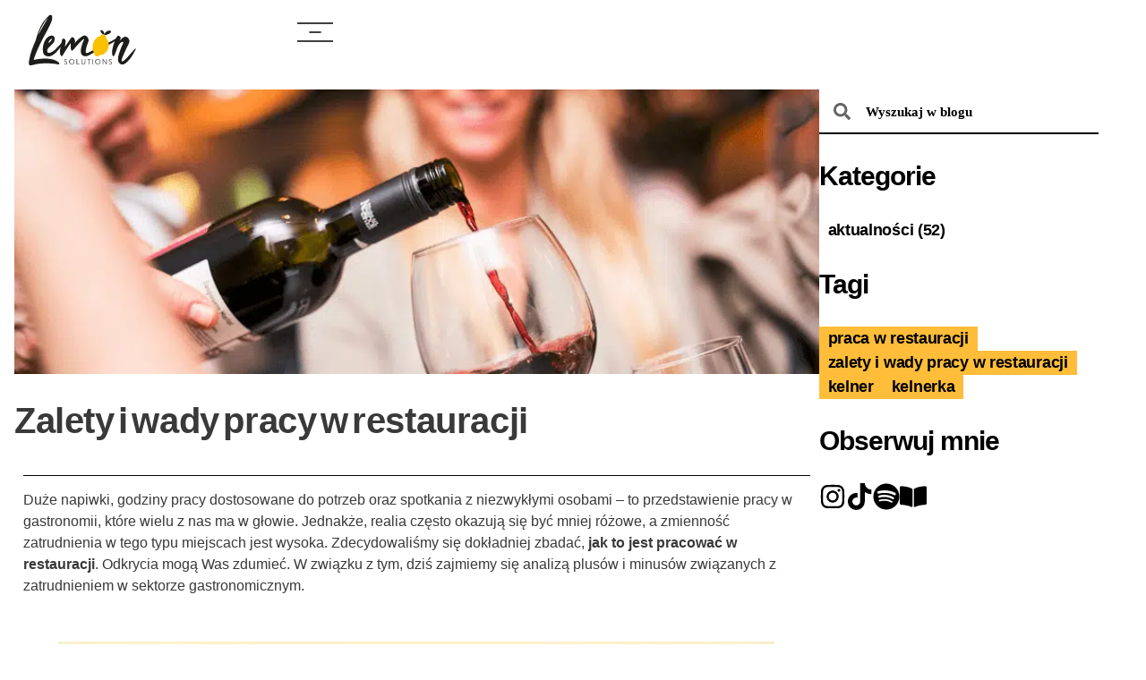

--- FILE ---
content_type: text/html; charset=UTF-8
request_url: https://lemonsolutions.pl/zalety-i-wady-pracy-w-restauracji/
body_size: 46773
content:
<!doctype html><html lang="pl-PL"><head><script data-no-optimize="1">var litespeed_docref=sessionStorage.getItem("litespeed_docref");litespeed_docref&&(Object.defineProperty(document,"referrer",{get:function(){return litespeed_docref}}),sessionStorage.removeItem("litespeed_docref"));</script> <meta charset="UTF-8"><link data-optimized="2" rel="stylesheet" href="https://lemonsolutions.pl/wp-content/litespeed/css/9a09e5fe9ac079024bc48f81918fa5d2.css?ver=d977b" /><meta name="viewport" content="width=device-width, initial-scale=1"><link rel="profile" href="https://gmpg.org/xfn/11"><meta name='robots' content='index, follow, max-image-preview:large, max-snippet:-1, max-video-preview:-1' /><style>img:is([sizes="auto" i], [sizes^="auto," i]) { contain-intrinsic-size: 3000px 1500px }</style><title>🍋 LemonSolutions.pl — zalety i wady pracy w restauracji</title><meta name="description" content="Sprawdź, jakie są zalety i wady pracy kelnera w restauracji. Poznaj plusy i minusy pracy w gastronomii oraz jak zdobyć stanowisko." /><link rel="canonical" href="https://lemonsolutions.pl/zalety-i-wady-pracy-w-restauracji/" /><meta property="og:locale" content="pl_PL" /><meta property="og:type" content="article" /><meta property="og:title" content="Zalety i wady pracy w restauracji" /><meta property="og:description" content="Sprawdź, jakie są zalety i wady pracy kelnera w restauracji. Poznaj plusy i minusy pracy w gastronomii oraz jak zdobyć stanowisko." /><meta property="og:url" content="https://lemonsolutions.pl/zalety-i-wady-pracy-w-restauracji/" /><meta property="og:site_name" content="LemonSolutions - marketing dla restauracji" /><meta property="article:publisher" content="https://www.facebook.com/lemonsolutionspl/" /><meta property="article:published_time" content="2023-12-09T18:51:18+00:00" /><meta property="article:modified_time" content="2024-04-17T16:45:44+00:00" /><meta property="og:image" content="https://lemonsolutions.pl/wp-content/uploads/2023/12/Screen-Shot-02-03-17-at-12.23-PM1.png" /><meta property="og:image:width" content="857" /><meta property="og:image:height" content="303" /><meta property="og:image:type" content="image/png" /><meta name="author" content="Rafal Narwojsz" /><meta name="twitter:card" content="summary_large_image" /><meta name="twitter:label1" content="Napisane przez" /><meta name="twitter:data1" content="Rafal Narwojsz" /><meta name="twitter:label2" content="Szacowany czas czytania" /><meta name="twitter:data2" content="13 minut" /> <script type="application/ld+json" class="yoast-schema-graph">{"@context":"https://schema.org","@graph":[{"@type":"Article","@id":"https://lemonsolutions.pl/zalety-i-wady-pracy-w-restauracji/#article","isPartOf":{"@id":"https://lemonsolutions.pl/zalety-i-wady-pracy-w-restauracji/"},"author":{"name":"Rafal Narwojsz","@id":"https://lemonsolutions.pl/#/schema/person/8db176e7fe11381e6ef79323934a25c5"},"headline":"Zalety i wady pracy w restauracji","datePublished":"2023-12-09T18:51:18+00:00","dateModified":"2024-04-17T16:45:44+00:00","mainEntityOfPage":{"@id":"https://lemonsolutions.pl/zalety-i-wady-pracy-w-restauracji/"},"wordCount":2398,"commentCount":0,"publisher":{"@id":"https://lemonsolutions.pl/#organization"},"image":{"@id":"https://lemonsolutions.pl/zalety-i-wady-pracy-w-restauracji/#primaryimage"},"thumbnailUrl":"https://lemonsolutions.pl/wp-content/uploads/2023/12/Screen-Shot-02-03-17-at-12.23-PM1.png","keywords":["kelner","kelnerka","praca w restauracji","zalety i wady pracy w restauracji"],"articleSection":["aktualności"],"inLanguage":"pl-PL","potentialAction":[{"@type":"CommentAction","name":"Comment","target":["https://lemonsolutions.pl/zalety-i-wady-pracy-w-restauracji/#respond"]}]},{"@type":"WebPage","@id":"https://lemonsolutions.pl/zalety-i-wady-pracy-w-restauracji/","url":"https://lemonsolutions.pl/zalety-i-wady-pracy-w-restauracji/","name":"🍋 LemonSolutions.pl — zalety i wady pracy w restauracji","isPartOf":{"@id":"https://lemonsolutions.pl/#website"},"primaryImageOfPage":{"@id":"https://lemonsolutions.pl/zalety-i-wady-pracy-w-restauracji/#primaryimage"},"image":{"@id":"https://lemonsolutions.pl/zalety-i-wady-pracy-w-restauracji/#primaryimage"},"thumbnailUrl":"https://lemonsolutions.pl/wp-content/uploads/2023/12/Screen-Shot-02-03-17-at-12.23-PM1.png","datePublished":"2023-12-09T18:51:18+00:00","dateModified":"2024-04-17T16:45:44+00:00","description":"Sprawdź, jakie są zalety i wady pracy kelnera w restauracji. Poznaj plusy i minusy pracy w gastronomii oraz jak zdobyć stanowisko.","breadcrumb":{"@id":"https://lemonsolutions.pl/zalety-i-wady-pracy-w-restauracji/#breadcrumb"},"inLanguage":"pl-PL","potentialAction":[{"@type":"ReadAction","target":["https://lemonsolutions.pl/zalety-i-wady-pracy-w-restauracji/"]}]},{"@type":"ImageObject","inLanguage":"pl-PL","@id":"https://lemonsolutions.pl/zalety-i-wady-pracy-w-restauracji/#primaryimage","url":"https://lemonsolutions.pl/wp-content/uploads/2023/12/Screen-Shot-02-03-17-at-12.23-PM1.png","contentUrl":"https://lemonsolutions.pl/wp-content/uploads/2023/12/Screen-Shot-02-03-17-at-12.23-PM1.png","width":857,"height":303,"caption":"Kobieta promująca restaurację poprzez nalewanie czerwonego wina do kieliszka w marketingu w mediach społecznościowych."},{"@type":"BreadcrumbList","@id":"https://lemonsolutions.pl/zalety-i-wady-pracy-w-restauracji/#breadcrumb","itemListElement":[{"@type":"ListItem","position":1,"name":"Strona główna","item":"https://lemonsolutions.pl/"},{"@type":"ListItem","position":2,"name":"Blog o marketingu restauracji.","item":"https://lemonsolutions.pl/blog/"},{"@type":"ListItem","position":3,"name":"Zalety i wady pracy w restauracji"}]},{"@type":"WebSite","@id":"https://lemonsolutions.pl/#website","url":"https://lemonsolutions.pl/","name":"🍋 LemonSolutions","description":"Zewnętrzny manager marketingu restauracji","publisher":{"@id":"https://lemonsolutions.pl/#organization"},"alternateName":"LemonSolutions - marketing HoReCa","potentialAction":[{"@type":"SearchAction","target":{"@type":"EntryPoint","urlTemplate":"https://lemonsolutions.pl/?s={search_term_string}"},"query-input":{"@type":"PropertyValueSpecification","valueRequired":true,"valueName":"search_term_string"}}],"inLanguage":"pl-PL"},{"@type":"Organization","@id":"https://lemonsolutions.pl/#organization","name":"🍋 LemonSolutions","alternateName":"LemonSolutions - marketing HoReCa","url":"https://lemonsolutions.pl/","logo":{"@type":"ImageObject","inLanguage":"pl-PL","@id":"https://lemonsolutions.pl/#/schema/logo/image/","url":"https://lemonsolutions.pl/wp-content/uploads/2023/10/lemon-logo-header.svg","contentUrl":"https://lemonsolutions.pl/wp-content/uploads/2023/10/lemon-logo-header.svg","width":175,"height":85,"caption":"🍋 LemonSolutions"},"image":{"@id":"https://lemonsolutions.pl/#/schema/logo/image/"},"sameAs":["https://www.facebook.com/lemonsolutionspl/","https://www.instagram.com/lemonsolutions_pl/"]},{"@type":"Person","@id":"https://lemonsolutions.pl/#/schema/person/8db176e7fe11381e6ef79323934a25c5","name":"Rafal Narwojsz","image":{"@type":"ImageObject","inLanguage":"pl-PL","@id":"https://lemonsolutions.pl/#/schema/person/image/","url":"https://secure.gravatar.com/avatar/304486193dc74205b0cb9a46b299cd0f?s=96&d=mm&r=g","contentUrl":"https://secure.gravatar.com/avatar/304486193dc74205b0cb9a46b299cd0f?s=96&d=mm&r=g","caption":"Rafal Narwojsz"},"url":"https://lemonsolutions.pl/author/rafal-narwojsz/"}]}</script> <link rel='dns-prefetch' href='//www.googletagmanager.com' /><link rel="alternate" type="application/rss+xml" title="LemonSolutions - marketing dla restauracji &raquo; Kanał z wpisami" href="https://lemonsolutions.pl/feed/" /><link rel="alternate" type="application/rss+xml" title="LemonSolutions - marketing dla restauracji &raquo; Kanał z komentarzami" href="https://lemonsolutions.pl/comments/feed/" /><link rel="alternate" type="application/rss+xml" title="LemonSolutions - marketing dla restauracji &raquo; Zalety i wady pracy w restauracji Kanał z komentarzami" href="https://lemonsolutions.pl/zalety-i-wady-pracy-w-restauracji/feed/" /> <script type="litespeed/javascript">window._wpemojiSettings={"baseUrl":"https:\/\/s.w.org\/images\/core\/emoji\/15.0.3\/72x72\/","ext":".png","svgUrl":"https:\/\/s.w.org\/images\/core\/emoji\/15.0.3\/svg\/","svgExt":".svg","source":{"concatemoji":"https:\/\/lemonsolutions.pl\/wp-includes\/js\/wp-emoji-release.min.js?ver=6.7.2"}};
/*! This file is auto-generated */
!function(i,n){var o,s,e;function c(e){try{var t={supportTests:e,timestamp:(new Date).valueOf()};sessionStorage.setItem(o,JSON.stringify(t))}catch(e){}}function p(e,t,n){e.clearRect(0,0,e.canvas.width,e.canvas.height),e.fillText(t,0,0);var t=new Uint32Array(e.getImageData(0,0,e.canvas.width,e.canvas.height).data),r=(e.clearRect(0,0,e.canvas.width,e.canvas.height),e.fillText(n,0,0),new Uint32Array(e.getImageData(0,0,e.canvas.width,e.canvas.height).data));return t.every(function(e,t){return e===r[t]})}function u(e,t,n){switch(t){case"flag":return n(e,"\ud83c\udff3\ufe0f\u200d\u26a7\ufe0f","\ud83c\udff3\ufe0f\u200b\u26a7\ufe0f")?!1:!n(e,"\ud83c\uddfa\ud83c\uddf3","\ud83c\uddfa\u200b\ud83c\uddf3")&&!n(e,"\ud83c\udff4\udb40\udc67\udb40\udc62\udb40\udc65\udb40\udc6e\udb40\udc67\udb40\udc7f","\ud83c\udff4\u200b\udb40\udc67\u200b\udb40\udc62\u200b\udb40\udc65\u200b\udb40\udc6e\u200b\udb40\udc67\u200b\udb40\udc7f");case"emoji":return!n(e,"\ud83d\udc26\u200d\u2b1b","\ud83d\udc26\u200b\u2b1b")}return!1}function f(e,t,n){var r="undefined"!=typeof WorkerGlobalScope&&self instanceof WorkerGlobalScope?new OffscreenCanvas(300,150):i.createElement("canvas"),a=r.getContext("2d",{willReadFrequently:!0}),o=(a.textBaseline="top",a.font="600 32px Arial",{});return e.forEach(function(e){o[e]=t(a,e,n)}),o}function t(e){var t=i.createElement("script");t.src=e,t.defer=!0,i.head.appendChild(t)}"undefined"!=typeof Promise&&(o="wpEmojiSettingsSupports",s=["flag","emoji"],n.supports={everything:!0,everythingExceptFlag:!0},e=new Promise(function(e){i.addEventListener("DOMContentLiteSpeedLoaded",e,{once:!0})}),new Promise(function(t){var n=function(){try{var e=JSON.parse(sessionStorage.getItem(o));if("object"==typeof e&&"number"==typeof e.timestamp&&(new Date).valueOf()<e.timestamp+604800&&"object"==typeof e.supportTests)return e.supportTests}catch(e){}return null}();if(!n){if("undefined"!=typeof Worker&&"undefined"!=typeof OffscreenCanvas&&"undefined"!=typeof URL&&URL.createObjectURL&&"undefined"!=typeof Blob)try{var e="postMessage("+f.toString()+"("+[JSON.stringify(s),u.toString(),p.toString()].join(",")+"));",r=new Blob([e],{type:"text/javascript"}),a=new Worker(URL.createObjectURL(r),{name:"wpTestEmojiSupports"});return void(a.onmessage=function(e){c(n=e.data),a.terminate(),t(n)})}catch(e){}c(n=f(s,u,p))}t(n)}).then(function(e){for(var t in e)n.supports[t]=e[t],n.supports.everything=n.supports.everything&&n.supports[t],"flag"!==t&&(n.supports.everythingExceptFlag=n.supports.everythingExceptFlag&&n.supports[t]);n.supports.everythingExceptFlag=n.supports.everythingExceptFlag&&!n.supports.flag,n.DOMReady=!1,n.readyCallback=function(){n.DOMReady=!0}}).then(function(){return e}).then(function(){var e;n.supports.everything||(n.readyCallback(),(e=n.source||{}).concatemoji?t(e.concatemoji):e.wpemoji&&e.twemoji&&(t(e.twemoji),t(e.wpemoji)))}))}((window,document),window._wpemojiSettings)</script> <style id='wp-emoji-styles-inline-css'>img.wp-smiley, img.emoji {
		display: inline !important;
		border: none !important;
		box-shadow: none !important;
		height: 1em !important;
		width: 1em !important;
		margin: 0 0.07em !important;
		vertical-align: -0.1em !important;
		background: none !important;
		padding: 0 !important;
	}</style><style id='classic-theme-styles-inline-css'>/*! This file is auto-generated */
.wp-block-button__link{color:#fff;background-color:#32373c;border-radius:9999px;box-shadow:none;text-decoration:none;padding:calc(.667em + 2px) calc(1.333em + 2px);font-size:1.125em}.wp-block-file__button{background:#32373c;color:#fff;text-decoration:none}</style><style id='global-styles-inline-css'>:root{--wp--preset--aspect-ratio--square: 1;--wp--preset--aspect-ratio--4-3: 4/3;--wp--preset--aspect-ratio--3-4: 3/4;--wp--preset--aspect-ratio--3-2: 3/2;--wp--preset--aspect-ratio--2-3: 2/3;--wp--preset--aspect-ratio--16-9: 16/9;--wp--preset--aspect-ratio--9-16: 9/16;--wp--preset--color--black: #000000;--wp--preset--color--cyan-bluish-gray: #abb8c3;--wp--preset--color--white: #ffffff;--wp--preset--color--pale-pink: #f78da7;--wp--preset--color--vivid-red: #cf2e2e;--wp--preset--color--luminous-vivid-orange: #ff6900;--wp--preset--color--luminous-vivid-amber: #fcb900;--wp--preset--color--light-green-cyan: #7bdcb5;--wp--preset--color--vivid-green-cyan: #00d084;--wp--preset--color--pale-cyan-blue: #8ed1fc;--wp--preset--color--vivid-cyan-blue: #0693e3;--wp--preset--color--vivid-purple: #9b51e0;--wp--preset--gradient--vivid-cyan-blue-to-vivid-purple: linear-gradient(135deg,rgba(6,147,227,1) 0%,rgb(155,81,224) 100%);--wp--preset--gradient--light-green-cyan-to-vivid-green-cyan: linear-gradient(135deg,rgb(122,220,180) 0%,rgb(0,208,130) 100%);--wp--preset--gradient--luminous-vivid-amber-to-luminous-vivid-orange: linear-gradient(135deg,rgba(252,185,0,1) 0%,rgba(255,105,0,1) 100%);--wp--preset--gradient--luminous-vivid-orange-to-vivid-red: linear-gradient(135deg,rgba(255,105,0,1) 0%,rgb(207,46,46) 100%);--wp--preset--gradient--very-light-gray-to-cyan-bluish-gray: linear-gradient(135deg,rgb(238,238,238) 0%,rgb(169,184,195) 100%);--wp--preset--gradient--cool-to-warm-spectrum: linear-gradient(135deg,rgb(74,234,220) 0%,rgb(151,120,209) 20%,rgb(207,42,186) 40%,rgb(238,44,130) 60%,rgb(251,105,98) 80%,rgb(254,248,76) 100%);--wp--preset--gradient--blush-light-purple: linear-gradient(135deg,rgb(255,206,236) 0%,rgb(152,150,240) 100%);--wp--preset--gradient--blush-bordeaux: linear-gradient(135deg,rgb(254,205,165) 0%,rgb(254,45,45) 50%,rgb(107,0,62) 100%);--wp--preset--gradient--luminous-dusk: linear-gradient(135deg,rgb(255,203,112) 0%,rgb(199,81,192) 50%,rgb(65,88,208) 100%);--wp--preset--gradient--pale-ocean: linear-gradient(135deg,rgb(255,245,203) 0%,rgb(182,227,212) 50%,rgb(51,167,181) 100%);--wp--preset--gradient--electric-grass: linear-gradient(135deg,rgb(202,248,128) 0%,rgb(113,206,126) 100%);--wp--preset--gradient--midnight: linear-gradient(135deg,rgb(2,3,129) 0%,rgb(40,116,252) 100%);--wp--preset--font-size--small: 13px;--wp--preset--font-size--medium: 20px;--wp--preset--font-size--large: 36px;--wp--preset--font-size--x-large: 42px;--wp--preset--spacing--20: 0.44rem;--wp--preset--spacing--30: 0.67rem;--wp--preset--spacing--40: 1rem;--wp--preset--spacing--50: 1.5rem;--wp--preset--spacing--60: 2.25rem;--wp--preset--spacing--70: 3.38rem;--wp--preset--spacing--80: 5.06rem;--wp--preset--shadow--natural: 6px 6px 9px rgba(0, 0, 0, 0.2);--wp--preset--shadow--deep: 12px 12px 50px rgba(0, 0, 0, 0.4);--wp--preset--shadow--sharp: 6px 6px 0px rgba(0, 0, 0, 0.2);--wp--preset--shadow--outlined: 6px 6px 0px -3px rgba(255, 255, 255, 1), 6px 6px rgba(0, 0, 0, 1);--wp--preset--shadow--crisp: 6px 6px 0px rgba(0, 0, 0, 1);}:where(.is-layout-flex){gap: 0.5em;}:where(.is-layout-grid){gap: 0.5em;}body .is-layout-flex{display: flex;}.is-layout-flex{flex-wrap: wrap;align-items: center;}.is-layout-flex > :is(*, div){margin: 0;}body .is-layout-grid{display: grid;}.is-layout-grid > :is(*, div){margin: 0;}:where(.wp-block-columns.is-layout-flex){gap: 2em;}:where(.wp-block-columns.is-layout-grid){gap: 2em;}:where(.wp-block-post-template.is-layout-flex){gap: 1.25em;}:where(.wp-block-post-template.is-layout-grid){gap: 1.25em;}.has-black-color{color: var(--wp--preset--color--black) !important;}.has-cyan-bluish-gray-color{color: var(--wp--preset--color--cyan-bluish-gray) !important;}.has-white-color{color: var(--wp--preset--color--white) !important;}.has-pale-pink-color{color: var(--wp--preset--color--pale-pink) !important;}.has-vivid-red-color{color: var(--wp--preset--color--vivid-red) !important;}.has-luminous-vivid-orange-color{color: var(--wp--preset--color--luminous-vivid-orange) !important;}.has-luminous-vivid-amber-color{color: var(--wp--preset--color--luminous-vivid-amber) !important;}.has-light-green-cyan-color{color: var(--wp--preset--color--light-green-cyan) !important;}.has-vivid-green-cyan-color{color: var(--wp--preset--color--vivid-green-cyan) !important;}.has-pale-cyan-blue-color{color: var(--wp--preset--color--pale-cyan-blue) !important;}.has-vivid-cyan-blue-color{color: var(--wp--preset--color--vivid-cyan-blue) !important;}.has-vivid-purple-color{color: var(--wp--preset--color--vivid-purple) !important;}.has-black-background-color{background-color: var(--wp--preset--color--black) !important;}.has-cyan-bluish-gray-background-color{background-color: var(--wp--preset--color--cyan-bluish-gray) !important;}.has-white-background-color{background-color: var(--wp--preset--color--white) !important;}.has-pale-pink-background-color{background-color: var(--wp--preset--color--pale-pink) !important;}.has-vivid-red-background-color{background-color: var(--wp--preset--color--vivid-red) !important;}.has-luminous-vivid-orange-background-color{background-color: var(--wp--preset--color--luminous-vivid-orange) !important;}.has-luminous-vivid-amber-background-color{background-color: var(--wp--preset--color--luminous-vivid-amber) !important;}.has-light-green-cyan-background-color{background-color: var(--wp--preset--color--light-green-cyan) !important;}.has-vivid-green-cyan-background-color{background-color: var(--wp--preset--color--vivid-green-cyan) !important;}.has-pale-cyan-blue-background-color{background-color: var(--wp--preset--color--pale-cyan-blue) !important;}.has-vivid-cyan-blue-background-color{background-color: var(--wp--preset--color--vivid-cyan-blue) !important;}.has-vivid-purple-background-color{background-color: var(--wp--preset--color--vivid-purple) !important;}.has-black-border-color{border-color: var(--wp--preset--color--black) !important;}.has-cyan-bluish-gray-border-color{border-color: var(--wp--preset--color--cyan-bluish-gray) !important;}.has-white-border-color{border-color: var(--wp--preset--color--white) !important;}.has-pale-pink-border-color{border-color: var(--wp--preset--color--pale-pink) !important;}.has-vivid-red-border-color{border-color: var(--wp--preset--color--vivid-red) !important;}.has-luminous-vivid-orange-border-color{border-color: var(--wp--preset--color--luminous-vivid-orange) !important;}.has-luminous-vivid-amber-border-color{border-color: var(--wp--preset--color--luminous-vivid-amber) !important;}.has-light-green-cyan-border-color{border-color: var(--wp--preset--color--light-green-cyan) !important;}.has-vivid-green-cyan-border-color{border-color: var(--wp--preset--color--vivid-green-cyan) !important;}.has-pale-cyan-blue-border-color{border-color: var(--wp--preset--color--pale-cyan-blue) !important;}.has-vivid-cyan-blue-border-color{border-color: var(--wp--preset--color--vivid-cyan-blue) !important;}.has-vivid-purple-border-color{border-color: var(--wp--preset--color--vivid-purple) !important;}.has-vivid-cyan-blue-to-vivid-purple-gradient-background{background: var(--wp--preset--gradient--vivid-cyan-blue-to-vivid-purple) !important;}.has-light-green-cyan-to-vivid-green-cyan-gradient-background{background: var(--wp--preset--gradient--light-green-cyan-to-vivid-green-cyan) !important;}.has-luminous-vivid-amber-to-luminous-vivid-orange-gradient-background{background: var(--wp--preset--gradient--luminous-vivid-amber-to-luminous-vivid-orange) !important;}.has-luminous-vivid-orange-to-vivid-red-gradient-background{background: var(--wp--preset--gradient--luminous-vivid-orange-to-vivid-red) !important;}.has-very-light-gray-to-cyan-bluish-gray-gradient-background{background: var(--wp--preset--gradient--very-light-gray-to-cyan-bluish-gray) !important;}.has-cool-to-warm-spectrum-gradient-background{background: var(--wp--preset--gradient--cool-to-warm-spectrum) !important;}.has-blush-light-purple-gradient-background{background: var(--wp--preset--gradient--blush-light-purple) !important;}.has-blush-bordeaux-gradient-background{background: var(--wp--preset--gradient--blush-bordeaux) !important;}.has-luminous-dusk-gradient-background{background: var(--wp--preset--gradient--luminous-dusk) !important;}.has-pale-ocean-gradient-background{background: var(--wp--preset--gradient--pale-ocean) !important;}.has-electric-grass-gradient-background{background: var(--wp--preset--gradient--electric-grass) !important;}.has-midnight-gradient-background{background: var(--wp--preset--gradient--midnight) !important;}.has-small-font-size{font-size: var(--wp--preset--font-size--small) !important;}.has-medium-font-size{font-size: var(--wp--preset--font-size--medium) !important;}.has-large-font-size{font-size: var(--wp--preset--font-size--large) !important;}.has-x-large-font-size{font-size: var(--wp--preset--font-size--x-large) !important;}
:where(.wp-block-post-template.is-layout-flex){gap: 1.25em;}:where(.wp-block-post-template.is-layout-grid){gap: 1.25em;}
:where(.wp-block-columns.is-layout-flex){gap: 2em;}:where(.wp-block-columns.is-layout-grid){gap: 2em;}
:root :where(.wp-block-pullquote){font-size: 1.5em;line-height: 1.6;}</style><link rel="preconnect" href="https://fonts.gstatic.com/" crossorigin><script id="cookie-law-info-js-extra" type="litespeed/javascript">var _ckyConfig={"_ipData":[],"_assetsURL":"https:\/\/lemonsolutions.pl\/wp-content\/plugins\/cookie-law-info\/lite\/frontend\/images\/","_publicURL":"https:\/\/lemonsolutions.pl","_expiry":"365","_categories":[{"name":"niezb\u0119dny","slug":"necessary","isNecessary":!0,"ccpaDoNotSell":!0,"cookies":[],"active":!0,"defaultConsent":{"gdpr":!0,"ccpa":!0}},{"name":"Funkcjonalny","slug":"functional","isNecessary":!1,"ccpaDoNotSell":!0,"cookies":[],"active":!0,"defaultConsent":{"gdpr":!1,"ccpa":!1}},{"name":"Analityka","slug":"analytics","isNecessary":!1,"ccpaDoNotSell":!0,"cookies":[],"active":!0,"defaultConsent":{"gdpr":!1,"ccpa":!1}},{"name":"Wyst\u0119p","slug":"performance","isNecessary":!1,"ccpaDoNotSell":!0,"cookies":[],"active":!0,"defaultConsent":{"gdpr":!1,"ccpa":!1}},{"name":"Reklama","slug":"advertisement","isNecessary":!1,"ccpaDoNotSell":!0,"cookies":[],"active":!0,"defaultConsent":{"gdpr":!1,"ccpa":!1}}],"_activeLaw":"gdpr","_rootDomain":"","_block":"1","_showBanner":"1","_bannerConfig":{"settings":{"type":"box","preferenceCenterType":"popup","position":"bottom-left","applicableLaw":"gdpr"},"behaviours":{"reloadBannerOnAccept":!1,"loadAnalyticsByDefault":!1,"animations":{"onLoad":"animate","onHide":"sticky"}},"config":{"revisitConsent":{"status":!1,"tag":"revisit-consent","position":"bottom-left","meta":{"url":"#"},"styles":{"background-color":"#ffbd39"},"elements":{"title":{"type":"text","tag":"revisit-consent-title","status":!0,"styles":{"color":"#0056a7"}}}},"preferenceCenter":{"toggle":{"status":!0,"tag":"detail-category-toggle","type":"toggle","states":{"active":{"styles":{"background-color":"#1863DC"}},"inactive":{"styles":{"background-color":"#D0D5D2"}}}}},"categoryPreview":{"status":!1,"toggle":{"status":!0,"tag":"detail-category-preview-toggle","type":"toggle","states":{"active":{"styles":{"background-color":"#1863DC"}},"inactive":{"styles":{"background-color":"#D0D5D2"}}}}},"videoPlaceholder":{"status":!0,"styles":{"background-color":"#000000","border-color":"#000000","color":"#ffffff"}},"readMore":{"status":!1,"tag":"readmore-button","type":"link","meta":{"noFollow":!0,"newTab":!0},"styles":{"color":"#FFBD39","background-color":"transparent","border-color":"transparent"}},"auditTable":{"status":!0},"optOption":{"status":!0,"toggle":{"status":!0,"tag":"optout-option-toggle","type":"toggle","states":{"active":{"styles":{"background-color":"#1863dc"}},"inactive":{"styles":{"background-color":"#FFFFFF"}}}}}}},"_version":"3.2.8","_logConsent":"1","_tags":[{"tag":"accept-button","styles":{"color":"#FFFFFF","background-color":"#FFBD39","border-color":"#FFBD39"}},{"tag":"reject-button","styles":{"color":"#FFBD39","background-color":"transparent","border-color":"#FFBD39"}},{"tag":"settings-button","styles":{"color":"#FFBD39","background-color":"transparent","border-color":"#FFBD39"}},{"tag":"readmore-button","styles":{"color":"#FFBD39","background-color":"transparent","border-color":"transparent"}},{"tag":"donotsell-button","styles":{"color":"#1863DC","background-color":"transparent","border-color":"transparent"}},{"tag":"accept-button","styles":{"color":"#FFFFFF","background-color":"#FFBD39","border-color":"#FFBD39"}},{"tag":"revisit-consent","styles":{"background-color":"#ffbd39"}}],"_shortCodes":[{"key":"cky_readmore","content":"<a href=\"#\" class=\"cky-policy\" aria-label=\"Polityka Cookie\" target=\"_blank\" rel=\"noopener\" data-cky-tag=\"readmore-button\">Polityka Cookie<\/a>","tag":"readmore-button","status":!1,"attributes":{"rel":"nofollow","target":"_blank"}},{"key":"cky_show_desc","content":"<button class=\"cky-show-desc-btn\" data-cky-tag=\"show-desc-button\" aria-label=\"Poka\u017c wi\u0119cej\">Poka\u017c wi\u0119cej<\/button>","tag":"show-desc-button","status":!0,"attributes":[]},{"key":"cky_hide_desc","content":"<button class=\"cky-show-desc-btn\" data-cky-tag=\"hide-desc-button\" aria-label=\"Poka\u017c mniej\">Poka\u017c mniej<\/button>","tag":"hide-desc-button","status":!0,"attributes":[]},{"key":"cky_category_toggle_label","content":"[cky_{{status}}_category_label] [cky_preference_{{category_slug}}_title]","tag":"","status":!0,"attributes":[]},{"key":"cky_enable_category_label","content":"W\u0142\u0105czy\u0107","tag":"","status":!0,"attributes":[]},{"key":"cky_disable_category_label","content":"Wy\u0142\u0105czy\u0107","tag":"","status":!0,"attributes":[]},{"key":"cky_video_placeholder","content":"<div class=\"video-placeholder-normal\" data-cky-tag=\"video-placeholder\" id=\"[UNIQUEID]\"><p class=\"video-placeholder-text-normal\" data-cky-tag=\"placeholder-title\">Prosimy o zaakceptowanie zgody na pliki cookie<\/p><\/div>","tag":"","status":!0,"attributes":[]},{"key":"cky_enable_optout_label","content":"W\u0142\u0105czy\u0107","tag":"","status":!0,"attributes":[]},{"key":"cky_disable_optout_label","content":"Wy\u0142\u0105czy\u0107","tag":"","status":!0,"attributes":[]},{"key":"cky_optout_toggle_label","content":"[cky_{{status}}_optout_label] [cky_optout_option_title]","tag":"","status":!0,"attributes":[]},{"key":"cky_optout_option_title","content":"Nie sprzedawaj i nie udost\u0119pniaj moich danych osobowych","tag":"","status":!0,"attributes":[]},{"key":"cky_optout_close_label","content":"Blisko","tag":"","status":!0,"attributes":[]}],"_rtl":"","_language":"pl","_providersToBlock":[]};var _ckyStyles={"css":".cky-overlay{background: #000000; opacity: 0.4; position: fixed; top: 0; left: 0; width: 100%; height: 100%; z-index: 99999999;}.cky-hide{display: none;}.cky-btn-revisit-wrapper{display: flex; align-items: center; justify-content: center; background: #0056a7; width: 45px; height: 45px; border-radius: 50%; position: fixed; z-index: 999999; cursor: pointer;}.cky-revisit-bottom-left{bottom: 15px; left: 15px;}.cky-revisit-bottom-right{bottom: 15px; right: 15px;}.cky-btn-revisit-wrapper .cky-btn-revisit{display: flex; align-items: center; justify-content: center; background: none; border: none; cursor: pointer; position: relative; margin: 0; padding: 0;}.cky-btn-revisit-wrapper .cky-btn-revisit img{max-width: fit-content; margin: 0; height: 30px; width: 30px;}.cky-revisit-bottom-left:hover::before{content: attr(data-tooltip); position: absolute; background: #4e4b66; color: #ffffff; left: calc(100% + 7px); font-size: 12px; line-height: 16px; width: max-content; padding: 4px 8px; border-radius: 4px;}.cky-revisit-bottom-left:hover::after{position: absolute; content: \"\"; border: 5px solid transparent; left: calc(100% + 2px); border-left-width: 0; border-right-color: #4e4b66;}.cky-revisit-bottom-right:hover::before{content: attr(data-tooltip); position: absolute; background: #4e4b66; color: #ffffff; right: calc(100% + 7px); font-size: 12px; line-height: 16px; width: max-content; padding: 4px 8px; border-radius: 4px;}.cky-revisit-bottom-right:hover::after{position: absolute; content: \"\"; border: 5px solid transparent; right: calc(100% + 2px); border-right-width: 0; border-left-color: #4e4b66;}.cky-revisit-hide{display: none;}.cky-consent-container{position: fixed; width: 440px; box-sizing: border-box; z-index: 9999999; border-radius: 6px;}.cky-consent-container .cky-consent-bar{background: #ffffff; border: 1px solid; padding: 20px 26px; box-shadow: 0 -1px 10px 0 #acabab4d; border-radius: 6px;}.cky-box-bottom-left{bottom: 40px; left: 40px;}.cky-box-bottom-right{bottom: 40px; right: 40px;}.cky-box-top-left{top: 40px; left: 40px;}.cky-box-top-right{top: 40px; right: 40px;}.cky-custom-brand-logo-wrapper .cky-custom-brand-logo{width: 100px; height: auto; margin: 0 0 12px 0;}.cky-notice .cky-title{color: #212121; font-weight: 700; font-size: 18px; line-height: 24px; margin: 0 0 12px 0;}.cky-notice-des *,.cky-preference-content-wrapper *,.cky-accordion-header-des *,.cky-gpc-wrapper .cky-gpc-desc *{font-size: 14px;}.cky-notice-des{color: #212121; font-size: 14px; line-height: 24px; font-weight: 400;}.cky-notice-des img{height: 25px; width: 25px;}.cky-consent-bar .cky-notice-des p,.cky-gpc-wrapper .cky-gpc-desc p,.cky-preference-body-wrapper .cky-preference-content-wrapper p,.cky-accordion-header-wrapper .cky-accordion-header-des p,.cky-cookie-des-table li div:last-child p{color: inherit; margin-top: 0; overflow-wrap: break-word;}.cky-notice-des P:last-child,.cky-preference-content-wrapper p:last-child,.cky-cookie-des-table li div:last-child p:last-child,.cky-gpc-wrapper .cky-gpc-desc p:last-child{margin-bottom: 0;}.cky-notice-des a.cky-policy,.cky-notice-des button.cky-policy{font-size: 14px; color: #1863dc; white-space: nowrap; cursor: pointer; background: transparent; border: 1px solid; text-decoration: underline;}.cky-notice-des button.cky-policy{padding: 0;}.cky-notice-des a.cky-policy:focus-visible,.cky-notice-des button.cky-policy:focus-visible,.cky-preference-content-wrapper .cky-show-desc-btn:focus-visible,.cky-accordion-header .cky-accordion-btn:focus-visible,.cky-preference-header .cky-btn-close:focus-visible,.cky-switch input[type=\"checkbox\"]:focus-visible,.cky-footer-wrapper a:focus-visible,.cky-btn:focus-visible{outline: 2px solid #1863dc; outline-offset: 2px;}.cky-btn:focus:not(:focus-visible),.cky-accordion-header .cky-accordion-btn:focus:not(:focus-visible),.cky-preference-content-wrapper .cky-show-desc-btn:focus:not(:focus-visible),.cky-btn-revisit-wrapper .cky-btn-revisit:focus:not(:focus-visible),.cky-preference-header .cky-btn-close:focus:not(:focus-visible),.cky-consent-bar .cky-banner-btn-close:focus:not(:focus-visible){outline: 0;}button.cky-show-desc-btn:not(:hover):not(:active){color: #1863dc; background: transparent;}button.cky-accordion-btn:not(:hover):not(:active),button.cky-banner-btn-close:not(:hover):not(:active),button.cky-btn-revisit:not(:hover):not(:active),button.cky-btn-close:not(:hover):not(:active){background: transparent;}.cky-consent-bar button:hover,.cky-modal.cky-modal-open button:hover,.cky-consent-bar button:focus,.cky-modal.cky-modal-open button:focus{text-decoration: none;}.cky-notice-btn-wrapper{display: flex; justify-content: flex-start; align-items: center; flex-wrap: wrap; margin-top: 16px;}.cky-notice-btn-wrapper .cky-btn{text-shadow: none; box-shadow: none;}.cky-btn{flex: auto; max-width: 100%; font-size: 14px; font-family: inherit; line-height: 24px; padding: 8px; font-weight: 500; margin: 0 8px 0 0; border-radius: 2px; cursor: pointer; text-align: center; text-transform: none; min-height: 0;}.cky-btn:hover{opacity: 0.8;}.cky-btn-customize{color: #1863dc; background: transparent; border: 2px solid #1863dc;}.cky-btn-reject{color: #1863dc; background: transparent; border: 2px solid #1863dc;}.cky-btn-accept{background: #1863dc; color: #ffffff; border: 2px solid #1863dc;}.cky-btn:last-child{margin-right: 0;}@media (max-width: 576px){.cky-box-bottom-left{bottom: 0; left: 0;}.cky-box-bottom-right{bottom: 0; right: 0;}.cky-box-top-left{top: 0; left: 0;}.cky-box-top-right{top: 0; right: 0;}}@media (max-width: 440px){.cky-box-bottom-left, .cky-box-bottom-right, .cky-box-top-left, .cky-box-top-right{width: 100%; max-width: 100%;}.cky-consent-container .cky-consent-bar{padding: 20px 0;}.cky-custom-brand-logo-wrapper, .cky-notice .cky-title, .cky-notice-des, .cky-notice-btn-wrapper{padding: 0 24px;}.cky-notice-des{max-height: 40vh; overflow-y: scroll;}.cky-notice-btn-wrapper{flex-direction: column; margin-top: 0;}.cky-btn{width: 100%; margin: 10px 0 0 0;}.cky-notice-btn-wrapper .cky-btn-customize{order: 2;}.cky-notice-btn-wrapper .cky-btn-reject{order: 3;}.cky-notice-btn-wrapper .cky-btn-accept{order: 1; margin-top: 16px;}}@media (max-width: 352px){.cky-notice .cky-title{font-size: 16px;}.cky-notice-des *{font-size: 12px;}.cky-notice-des, .cky-btn{font-size: 12px;}}.cky-modal.cky-modal-open{display: flex; visibility: visible; -webkit-transform: translate(-50%, -50%); -moz-transform: translate(-50%, -50%); -ms-transform: translate(-50%, -50%); -o-transform: translate(-50%, -50%); transform: translate(-50%, -50%); top: 50%; left: 50%; transition: all 1s ease;}.cky-modal{box-shadow: 0 32px 68px rgba(0, 0, 0, 0.3); margin: 0 auto; position: fixed; max-width: 100%; background: #ffffff; top: 50%; box-sizing: border-box; border-radius: 6px; z-index: 999999999; color: #212121; -webkit-transform: translate(-50%, 100%); -moz-transform: translate(-50%, 100%); -ms-transform: translate(-50%, 100%); -o-transform: translate(-50%, 100%); transform: translate(-50%, 100%); visibility: hidden; transition: all 0s ease;}.cky-preference-center{max-height: 79vh; overflow: hidden; width: 845px; overflow: hidden; flex: 1 1 0; display: flex; flex-direction: column; border-radius: 6px;}.cky-preference-header{display: flex; align-items: center; justify-content: space-between; padding: 22px 24px; border-bottom: 1px solid;}.cky-preference-header .cky-preference-title{font-size: 18px; font-weight: 700; line-height: 24px;}.cky-preference-header .cky-btn-close{margin: 0; cursor: pointer; vertical-align: middle; padding: 0; background: none; border: none; width: auto; height: auto; min-height: 0; line-height: 0; text-shadow: none; box-shadow: none;}.cky-preference-header .cky-btn-close img{margin: 0; height: 10px; width: 10px;}.cky-preference-body-wrapper{padding: 0 24px; flex: 1; overflow: auto; box-sizing: border-box;}.cky-preference-content-wrapper,.cky-gpc-wrapper .cky-gpc-desc{font-size: 14px; line-height: 24px; font-weight: 400; padding: 12px 0;}.cky-preference-content-wrapper{border-bottom: 1px solid;}.cky-preference-content-wrapper img{height: 25px; width: 25px;}.cky-preference-content-wrapper .cky-show-desc-btn{font-size: 14px; font-family: inherit; color: #1863dc; text-decoration: none; line-height: 24px; padding: 0; margin: 0; white-space: nowrap; cursor: pointer; background: transparent; border-color: transparent; text-transform: none; min-height: 0; text-shadow: none; box-shadow: none;}.cky-accordion-wrapper{margin-bottom: 10px;}.cky-accordion{border-bottom: 1px solid;}.cky-accordion:last-child{border-bottom: none;}.cky-accordion .cky-accordion-item{display: flex; margin-top: 10px;}.cky-accordion .cky-accordion-body{display: none;}.cky-accordion.cky-accordion-active .cky-accordion-body{display: block; padding: 0 22px; margin-bottom: 16px;}.cky-accordion-header-wrapper{cursor: pointer; width: 100%;}.cky-accordion-item .cky-accordion-header{display: flex; justify-content: space-between; align-items: center;}.cky-accordion-header .cky-accordion-btn{font-size: 16px; font-family: inherit; color: #212121; line-height: 24px; background: none; border: none; font-weight: 700; padding: 0; margin: 0; cursor: pointer; text-transform: none; min-height: 0; text-shadow: none; box-shadow: none;}.cky-accordion-header .cky-always-active{color: #008000; font-weight: 600; line-height: 24px; font-size: 14px;}.cky-accordion-header-des{font-size: 14px; line-height: 24px; margin: 10px 0 16px 0;}.cky-accordion-chevron{margin-right: 22px; position: relative; cursor: pointer;}.cky-accordion-chevron-hide{display: none;}.cky-accordion .cky-accordion-chevron i::before{content: \"\"; position: absolute; border-right: 1.4px solid; border-bottom: 1.4px solid; border-color: inherit; height: 6px; width: 6px; -webkit-transform: rotate(-45deg); -moz-transform: rotate(-45deg); -ms-transform: rotate(-45deg); -o-transform: rotate(-45deg); transform: rotate(-45deg); transition: all 0.2s ease-in-out; top: 8px;}.cky-accordion.cky-accordion-active .cky-accordion-chevron i::before{-webkit-transform: rotate(45deg); -moz-transform: rotate(45deg); -ms-transform: rotate(45deg); -o-transform: rotate(45deg); transform: rotate(45deg);}.cky-audit-table{background: #f4f4f4; border-radius: 6px;}.cky-audit-table .cky-empty-cookies-text{color: inherit; font-size: 12px; line-height: 24px; margin: 0; padding: 10px;}.cky-audit-table .cky-cookie-des-table{font-size: 12px; line-height: 24px; font-weight: normal; padding: 15px 10px; border-bottom: 1px solid; border-bottom-color: inherit; margin: 0;}.cky-audit-table .cky-cookie-des-table:last-child{border-bottom: none;}.cky-audit-table .cky-cookie-des-table li{list-style-type: none; display: flex; padding: 3px 0;}.cky-audit-table .cky-cookie-des-table li:first-child{padding-top: 0;}.cky-cookie-des-table li div:first-child{width: 100px; font-weight: 600; word-break: break-word; word-wrap: break-word;}.cky-cookie-des-table li div:last-child{flex: 1; word-break: break-word; word-wrap: break-word; margin-left: 8px;}.cky-footer-shadow{display: block; width: 100%; height: 40px; background: linear-gradient(180deg, rgba(255, 255, 255, 0) 0%, #ffffff 100%); position: absolute; bottom: calc(100% - 1px);}.cky-footer-wrapper{position: relative;}.cky-prefrence-btn-wrapper{display: flex; flex-wrap: wrap; align-items: center; justify-content: center; padding: 22px 24px; border-top: 1px solid;}.cky-prefrence-btn-wrapper .cky-btn{flex: auto; max-width: 100%; text-shadow: none; box-shadow: none;}.cky-btn-preferences{color: #1863dc; background: transparent; border: 2px solid #1863dc;}.cky-preference-header,.cky-preference-body-wrapper,.cky-preference-content-wrapper,.cky-accordion-wrapper,.cky-accordion,.cky-accordion-wrapper,.cky-footer-wrapper,.cky-prefrence-btn-wrapper{border-color: inherit;}@media (max-width: 845px){.cky-modal{max-width: calc(100% - 16px);}}@media (max-width: 576px){.cky-modal{max-width: 100%;}.cky-preference-center{max-height: 100vh;}.cky-prefrence-btn-wrapper{flex-direction: column;}.cky-accordion.cky-accordion-active .cky-accordion-body{padding-right: 0;}.cky-prefrence-btn-wrapper .cky-btn{width: 100%; margin: 10px 0 0 0;}.cky-prefrence-btn-wrapper .cky-btn-reject{order: 3;}.cky-prefrence-btn-wrapper .cky-btn-accept{order: 1; margin-top: 0;}.cky-prefrence-btn-wrapper .cky-btn-preferences{order: 2;}}@media (max-width: 425px){.cky-accordion-chevron{margin-right: 15px;}.cky-notice-btn-wrapper{margin-top: 0;}.cky-accordion.cky-accordion-active .cky-accordion-body{padding: 0 15px;}}@media (max-width: 352px){.cky-preference-header .cky-preference-title{font-size: 16px;}.cky-preference-header{padding: 16px 24px;}.cky-preference-content-wrapper *, .cky-accordion-header-des *{font-size: 12px;}.cky-preference-content-wrapper, .cky-preference-content-wrapper .cky-show-more, .cky-accordion-header .cky-always-active, .cky-accordion-header-des, .cky-preference-content-wrapper .cky-show-desc-btn, .cky-notice-des a.cky-policy{font-size: 12px;}.cky-accordion-header .cky-accordion-btn{font-size: 14px;}}.cky-switch{display: flex;}.cky-switch input[type=\"checkbox\"]{position: relative; width: 44px; height: 24px; margin: 0; background: #d0d5d2; -webkit-appearance: none; border-radius: 50px; cursor: pointer; outline: 0; border: none; top: 0;}.cky-switch input[type=\"checkbox\"]:checked{background: #1863dc;}.cky-switch input[type=\"checkbox\"]:before{position: absolute; content: \"\"; height: 20px; width: 20px; left: 2px; bottom: 2px; border-radius: 50%; background-color: white; -webkit-transition: 0.4s; transition: 0.4s; margin: 0;}.cky-switch input[type=\"checkbox\"]:after{display: none;}.cky-switch input[type=\"checkbox\"]:checked:before{-webkit-transform: translateX(20px); -ms-transform: translateX(20px); transform: translateX(20px);}@media (max-width: 425px){.cky-switch input[type=\"checkbox\"]{width: 38px; height: 21px;}.cky-switch input[type=\"checkbox\"]:before{height: 17px; width: 17px;}.cky-switch input[type=\"checkbox\"]:checked:before{-webkit-transform: translateX(17px); -ms-transform: translateX(17px); transform: translateX(17px);}}.cky-consent-bar .cky-banner-btn-close{position: absolute; right: 9px; top: 5px; background: none; border: none; cursor: pointer; padding: 0; margin: 0; min-height: 0; line-height: 0; height: auto; width: auto; text-shadow: none; box-shadow: none;}.cky-consent-bar .cky-banner-btn-close img{height: 9px; width: 9px; margin: 0;}.cky-notice-group{font-size: 14px; line-height: 24px; font-weight: 400; color: #212121;}.cky-notice-btn-wrapper .cky-btn-do-not-sell{font-size: 14px; line-height: 24px; padding: 6px 0; margin: 0; font-weight: 500; background: none; border-radius: 2px; border: none; cursor: pointer; text-align: left; color: #1863dc; background: transparent; border-color: transparent; box-shadow: none; text-shadow: none;}.cky-consent-bar .cky-banner-btn-close:focus-visible,.cky-notice-btn-wrapper .cky-btn-do-not-sell:focus-visible,.cky-opt-out-btn-wrapper .cky-btn:focus-visible,.cky-opt-out-checkbox-wrapper input[type=\"checkbox\"].cky-opt-out-checkbox:focus-visible{outline: 2px solid #1863dc; outline-offset: 2px;}@media (max-width: 440px){.cky-consent-container{width: 100%;}}@media (max-width: 352px){.cky-notice-des a.cky-policy, .cky-notice-btn-wrapper .cky-btn-do-not-sell{font-size: 12px;}}.cky-opt-out-wrapper{padding: 12px 0;}.cky-opt-out-wrapper .cky-opt-out-checkbox-wrapper{display: flex; align-items: center;}.cky-opt-out-checkbox-wrapper .cky-opt-out-checkbox-label{font-size: 16px; font-weight: 700; line-height: 24px; margin: 0 0 0 12px; cursor: pointer;}.cky-opt-out-checkbox-wrapper input[type=\"checkbox\"].cky-opt-out-checkbox{background-color: #ffffff; border: 1px solid black; width: 20px; height: 18.5px; margin: 0; -webkit-appearance: none; position: relative; display: flex; align-items: center; justify-content: center; border-radius: 2px; cursor: pointer;}.cky-opt-out-checkbox-wrapper input[type=\"checkbox\"].cky-opt-out-checkbox:checked{background-color: #1863dc; border: none;}.cky-opt-out-checkbox-wrapper input[type=\"checkbox\"].cky-opt-out-checkbox:checked::after{left: 6px; bottom: 4px; width: 7px; height: 13px; border: solid #ffffff; border-width: 0 3px 3px 0; border-radius: 2px; -webkit-transform: rotate(45deg); -ms-transform: rotate(45deg); transform: rotate(45deg); content: \"\"; position: absolute; box-sizing: border-box;}.cky-opt-out-checkbox-wrapper.cky-disabled .cky-opt-out-checkbox-label,.cky-opt-out-checkbox-wrapper.cky-disabled input[type=\"checkbox\"].cky-opt-out-checkbox{cursor: no-drop;}.cky-gpc-wrapper{margin: 0 0 0 32px;}.cky-footer-wrapper .cky-opt-out-btn-wrapper{display: flex; flex-wrap: wrap; align-items: center; justify-content: center; padding: 22px 24px;}.cky-opt-out-btn-wrapper .cky-btn{flex: auto; max-width: 100%; text-shadow: none; box-shadow: none;}.cky-opt-out-btn-wrapper .cky-btn-cancel{border: 1px solid #dedfe0; background: transparent; color: #858585;}.cky-opt-out-btn-wrapper .cky-btn-confirm{background: #1863dc; color: #ffffff; border: 1px solid #1863dc;}@media (max-width: 352px){.cky-opt-out-checkbox-wrapper .cky-opt-out-checkbox-label{font-size: 14px;}.cky-gpc-wrapper .cky-gpc-desc, .cky-gpc-wrapper .cky-gpc-desc *{font-size: 12px;}.cky-opt-out-checkbox-wrapper input[type=\"checkbox\"].cky-opt-out-checkbox{width: 16px; height: 16px;}.cky-opt-out-checkbox-wrapper input[type=\"checkbox\"].cky-opt-out-checkbox:checked::after{left: 5px; bottom: 4px; width: 3px; height: 9px;}.cky-gpc-wrapper{margin: 0 0 0 28px;}}.video-placeholder-youtube{background-size: 100% 100%; background-position: center; background-repeat: no-repeat; background-color: #b2b0b059; position: relative; display: flex; align-items: center; justify-content: center; max-width: 100%;}.video-placeholder-text-youtube{text-align: center; align-items: center; padding: 10px 16px; background-color: #000000cc; color: #ffffff; border: 1px solid; border-radius: 2px; cursor: pointer;}.video-placeholder-normal{background-image: url(\"\/wp-content\/plugins\/cookie-law-info\/lite\/frontend\/images\/placeholder.svg\"); background-size: 80px; background-position: center; background-repeat: no-repeat; background-color: #b2b0b059; position: relative; display: flex; align-items: flex-end; justify-content: center; max-width: 100%;}.video-placeholder-text-normal{align-items: center; padding: 10px 16px; text-align: center; border: 1px solid; border-radius: 2px; cursor: pointer;}.cky-rtl{direction: rtl; text-align: right;}.cky-rtl .cky-banner-btn-close{left: 9px; right: auto;}.cky-rtl .cky-notice-btn-wrapper .cky-btn:last-child{margin-right: 8px;}.cky-rtl .cky-notice-btn-wrapper .cky-btn:first-child{margin-right: 0;}.cky-rtl .cky-notice-btn-wrapper{margin-left: 0; margin-right: 15px;}.cky-rtl .cky-prefrence-btn-wrapper .cky-btn{margin-right: 8px;}.cky-rtl .cky-prefrence-btn-wrapper .cky-btn:first-child{margin-right: 0;}.cky-rtl .cky-accordion .cky-accordion-chevron i::before{border: none; border-left: 1.4px solid; border-top: 1.4px solid; left: 12px;}.cky-rtl .cky-accordion.cky-accordion-active .cky-accordion-chevron i::before{-webkit-transform: rotate(-135deg); -moz-transform: rotate(-135deg); -ms-transform: rotate(-135deg); -o-transform: rotate(-135deg); transform: rotate(-135deg);}@media (max-width: 768px){.cky-rtl .cky-notice-btn-wrapper{margin-right: 0;}}@media (max-width: 576px){.cky-rtl .cky-notice-btn-wrapper .cky-btn:last-child{margin-right: 0;}.cky-rtl .cky-prefrence-btn-wrapper .cky-btn{margin-right: 0;}.cky-rtl .cky-accordion.cky-accordion-active .cky-accordion-body{padding: 0 22px 0 0;}}@media (max-width: 425px){.cky-rtl .cky-accordion.cky-accordion-active .cky-accordion-body{padding: 0 15px 0 0;}}.cky-rtl .cky-opt-out-btn-wrapper .cky-btn{margin-right: 12px;}.cky-rtl .cky-opt-out-btn-wrapper .cky-btn:first-child{margin-right: 0;}.cky-rtl .cky-opt-out-checkbox-wrapper .cky-opt-out-checkbox-label{margin: 0 12px 0 0;}"}</script> <script type="litespeed/javascript" data-src="https://lemonsolutions.pl/wp-includes/js/jquery/jquery.min.js?ver=3.7.1" id="jquery-core-js"></script> <link rel="https://api.w.org/" href="https://lemonsolutions.pl/wp-json/" /><link rel="alternate" title="JSON" type="application/json" href="https://lemonsolutions.pl/wp-json/wp/v2/posts/3387" /><link rel="EditURI" type="application/rsd+xml" title="RSD" href="https://lemonsolutions.pl/xmlrpc.php?rsd" /><meta name="generator" content="WordPress 6.7.2" /><link rel='shortlink' href='https://lemonsolutions.pl/?p=3387' /><link rel="alternate" title="oEmbed (JSON)" type="application/json+oembed" href="https://lemonsolutions.pl/wp-json/oembed/1.0/embed?url=https%3A%2F%2Flemonsolutions.pl%2Fzalety-i-wady-pracy-w-restauracji%2F" /><link rel="alternate" title="oEmbed (XML)" type="text/xml+oembed" href="https://lemonsolutions.pl/wp-json/oembed/1.0/embed?url=https%3A%2F%2Flemonsolutions.pl%2Fzalety-i-wady-pracy-w-restauracji%2F&#038;format=xml" /><style id="cky-style-inline">[data-cky-tag]{visibility:hidden;}</style><meta name="generator" content="Site Kit by Google 1.146.0" /><meta name="generator" content="Elementor 3.27.3; features: e_font_icon_svg, additional_custom_breakpoints, e_element_cache; settings: css_print_method-external, google_font-enabled, font_display-swap"> <script type="litespeed/javascript" data-src="https://cdnjs.cloudflare.com/ajax/libs/jquery-easing/1.4.1/jquery.easing.min.js"></script>  <script type="litespeed/javascript">(function(w,d,e,u,f,l,n){w[f]=w[f]||function(){(w[f].q=w[f].q||[]).push(arguments)},l=d.createElement(e),l.async=1,l.src=u,n=d.getElementsByTagName(e)[0],n.parentNode.insertBefore(l,n)})(window,document,'script','https://assets.mailerlite.com/js/universal.js','ml');ml('account','1765128')</script> <style>.e-con.e-parent:nth-of-type(n+4):not(.e-lazyloaded):not(.e-no-lazyload),
				.e-con.e-parent:nth-of-type(n+4):not(.e-lazyloaded):not(.e-no-lazyload) * {
					background-image: none !important;
				}
				@media screen and (max-height: 1024px) {
					.e-con.e-parent:nth-of-type(n+3):not(.e-lazyloaded):not(.e-no-lazyload),
					.e-con.e-parent:nth-of-type(n+3):not(.e-lazyloaded):not(.e-no-lazyload) * {
						background-image: none !important;
					}
				}
				@media screen and (max-height: 640px) {
					.e-con.e-parent:nth-of-type(n+2):not(.e-lazyloaded):not(.e-no-lazyload),
					.e-con.e-parent:nth-of-type(n+2):not(.e-lazyloaded):not(.e-no-lazyload) * {
						background-image: none !important;
					}
				}</style><link rel="icon" href="https://lemonsolutions.pl/wp-content/uploads/2025/10/lemon_favicon-150x150.png" sizes="32x32" /><link rel="icon" href="https://lemonsolutions.pl/wp-content/uploads/2025/10/lemon_favicon-300x300.png" sizes="192x192" /><link rel="apple-touch-icon" href="https://lemonsolutions.pl/wp-content/uploads/2025/10/lemon_favicon-300x300.png" /><meta name="msapplication-TileImage" content="https://lemonsolutions.pl/wp-content/uploads/2025/10/lemon_favicon-300x300.png" /><meta name="google-site-verification" content="tdQTsKPYY8G1RDjFkYUVWFaBDCrDW2HluG9zmxd2asI" /></head><body class="post-template-default single single-post postid-3387 single-format-standard elementor-default elementor-kit-9 elementor-page elementor-page-3387 elementor-page-1209"> <script type="litespeed/javascript" data-src="https://www.googletagmanager.com/gtag/js?id=G-53P8KBGE11"></script> <script type="litespeed/javascript">window.dataLayer=window.dataLayer||[];function gtag(){dataLayer.push(arguments)}
gtag('js',new Date());gtag('config','G-53P8KBGE11')</script> <a class="skip-link screen-reader-text" href="#content">Przejdź do treści</a><div data-elementor-type="header" data-elementor-id="12" class="elementor elementor-12 elementor-location-header" data-elementor-post-type="elementor_library"><div class="elementor-element elementor-element-2bef26f e-con-full top-bar e-flex e-con e-parent" data-id="2bef26f" data-element_type="container"><div class="elementor-element elementor-element-30ec659 elementor-widget-mobile__width-initial dce_masking-none elementor-widget elementor-widget-image" data-id="30ec659" data-element_type="widget" data-widget_type="image.default"><div class="elementor-widget-container">
<a href="https://lemonsolutions.pl">
<img data-lazyloaded="1" src="data:image/svg+xml;base64," loading="lazy" width="175" height="85" data-src="https://lemonsolutions.pl/wp-content/uploads/2023/10/lemon-logo-header.svg" class="attachment-large size-large wp-image-1701" alt="Lemon Solutions logo" />								</a></div></div><div data-dce-background-overlay-image-url="https://lemonsolutions.pl/wp-content/uploads/2023/10/DOZA600.jpg" class="elementor-element elementor-element-86bc367 elementor-widget elementor-widget-dce-animatedoffcanvasmenu" data-id="86bc367" data-element_type="widget" data-settings="{&quot;animatedoffcanvasmenu_rate&quot;:{&quot;unit&quot;:&quot;%&quot;,&quot;size&quot;:60,&quot;sizes&quot;:[]},&quot;time_side_background_opening&quot;:{&quot;unit&quot;:&quot;ms&quot;,&quot;size&quot;:600,&quot;sizes&quot;:[]},&quot;time_menu_pane_opening&quot;:{&quot;unit&quot;:&quot;ms&quot;,&quot;size&quot;:500,&quot;sizes&quot;:[]},&quot;time_menu_list_opening&quot;:{&quot;unit&quot;:&quot;ms&quot;,&quot;size&quot;:600,&quot;sizes&quot;:[]},&quot;time_menu_list_stagger&quot;:{&quot;unit&quot;:&quot;ms&quot;,&quot;size&quot;:150,&quot;sizes&quot;:[]},&quot;animatedoffcanvasmenu_rate_tablet&quot;:{&quot;unit&quot;:&quot;px&quot;,&quot;size&quot;:60,&quot;sizes&quot;:[]},&quot;animatedoffcanvasmenu_rate_mobile&quot;:{&quot;unit&quot;:&quot;px&quot;,&quot;size&quot;:100,&quot;sizes&quot;:[]},&quot;aocm_position&quot;:&quot;right&quot;,&quot;side_background&quot;:&quot;show&quot;,&quot;hover_timingFunction&quot;:&quot;ease-in-out&quot;}" data-widget_type="dce-animatedoffcanvasmenu.default"><div class="elementor-widget-container"><div class="dce-menu-aocm-strip"><div class="dce-button-wrapper"><div class="dce-button-hamburger"><svg version="2" id="dce_hamburger" class="bars" xmlns="http://www.w3.org/2000/svg" xmlns="http://www.w3.org/2000/svg" viewBox="0 0 80 80" preserveAspectRatio="xMidYMin slice"><g><line x1="0" y1="20" x2="80" y2="20"/></g>
<g><line x1="0" y1="40" x2="80" y2="40"/></g>
<g><line x1="0" y1="60" x2="80" y2="60"/></g>
</svg></div></div></div><div id="animatedoffcanvasmenu-86bc367" class="dce-menu-aocm-wrap animatedoffcanvasmenu"><div class="dce-bg"></div><div class="dce-nav"><div class="dce-menu-aocm"><div class="dce-close close-hidden close-x" aria-label="Close">
<span class="dce-quit-ics"></span></div><div class="dce-nav-menu"><div class="menu-main-container"><ul id="dce-ul-menu" class="menu"><li id="menu-item-2101" class="menu-item menu-item-type-post_type menu-item-object-page menu-item-home menu-item-2101"><span class="menu-item-wrap"><a href="https://lemonsolutions.pl/">Home</a></span></li><li id="menu-item-2102" class="menu-item menu-item-type-post_type menu-item-object-page menu-item-2102"><span class="menu-item-wrap"><a href="https://lemonsolutions.pl/o-mnie/">O mnie</a></span></li><li id="menu-item-1096" class="menu-item menu-item-type-custom menu-item-object-custom menu-item-has-children menu-item-1096"><span class="menu-item-wrap"><a href="#">Oferta</a></span><ul class="sub-menu"><li id="menu-item-2476" class="menu-item menu-item-type-post_type menu-item-object-page menu-item-2476"><span class="menu-item-wrap"><a href="https://lemonsolutions.pl/branding-i-logo-restauracji/">Branding &#038; Design</a></span></li><li id="menu-item-2478" class="menu-item menu-item-type-post_type menu-item-object-page menu-item-2478"><span class="menu-item-wrap"><a href="https://lemonsolutions.pl/apetyczna-fotografia-kulinarna/">Fotografia kulinarna</a></span></li><li id="menu-item-2201" class="menu-item menu-item-type-post_type menu-item-object-page menu-item-2201"><span class="menu-item-wrap"><a href="https://lemonsolutions.pl/social-media-i-reklama-restauracji/">Social media restauracji</a></span></li><li id="menu-item-2477" class="menu-item menu-item-type-post_type menu-item-object-page menu-item-2477"><span class="menu-item-wrap"><a href="https://lemonsolutions.pl/strona-www-dla-restauracji/">Strony www</a></span></li><li id="menu-item-2479" class="menu-item menu-item-type-post_type menu-item-object-page menu-item-2479"><span class="menu-item-wrap"><a href="https://lemonsolutions.pl/pozycjonowanie-restauracji/">Pozycjonowanie SEO</a></span></li><li id="menu-item-8967" class="menu-item menu-item-type-post_type menu-item-object-page menu-item-8967"><span class="menu-item-wrap"><a href="https://lemonsolutions.pl/tajemniczy-gosc-w-restauracji/">Tajemniczy Gość w restauracji</a></span></li><li id="menu-item-9138" class="menu-item menu-item-type-post_type menu-item-object-page menu-item-9138"><span class="menu-item-wrap"><a href="https://lemonsolutions.pl/tajemniczy-gosc-w-hotelu/">Audyt marketingowy hotelu</a></span></li></ul></li><li id="menu-item-2417" class="menu-item menu-item-type-post_type_archive menu-item-object-case-studies menu-item-2417"><span class="menu-item-wrap"><a href="https://lemonsolutions.pl/case-studies/">Case Studies</a></span></li><li id="menu-item-2402" class="menu-item menu-item-type-post_type menu-item-object-page menu-item-2402"><span class="menu-item-wrap"><a href="https://lemonsolutions.pl/portfolio/">Portfolio</a></span></li><li id="menu-item-2504" class="menu-item menu-item-type-post_type menu-item-object-page menu-item-2504"><span class="menu-item-wrap"><a href="https://lemonsolutions.pl/kontakt/">Kontakt</a></span></li></ul></div><div class="dce-template-after"><div data-elementor-type="section" data-elementor-id="700" class="elementor elementor-700 dce-elementor-rendering-id-1 elementor-location-header" data-elementor-post-type="elementor_library"><div class="elementor-element elementor-element-ef3f6f2 e-con-full e-flex e-con e-parent" data-id="ef3f6f2" data-element_type="container"><div class="elementor-element elementor-element-c1bc445 elementor-view-default elementor-widget elementor-widget-icon" data-id="c1bc445" data-element_type="widget" data-widget_type="icon.default"><div class="elementor-widget-container"><div class="elementor-icon-wrapper">
<a class="elementor-icon" href="https://www.instagram.com/lemonsolutions_pl/" target="_blank">
<svg aria-hidden="true" class="e-font-icon-svg e-fab-instagram" viewBox="0 0 448 512" xmlns="http://www.w3.org/2000/svg"><path d="M224.1 141c-63.6 0-114.9 51.3-114.9 114.9s51.3 114.9 114.9 114.9S339 319.5 339 255.9 287.7 141 224.1 141zm0 189.6c-41.1 0-74.7-33.5-74.7-74.7s33.5-74.7 74.7-74.7 74.7 33.5 74.7 74.7-33.6 74.7-74.7 74.7zm146.4-194.3c0 14.9-12 26.8-26.8 26.8-14.9 0-26.8-12-26.8-26.8s12-26.8 26.8-26.8 26.8 12 26.8 26.8zm76.1 27.2c-1.7-35.9-9.9-67.7-36.2-93.9-26.2-26.2-58-34.4-93.9-36.2-37-2.1-147.9-2.1-184.9 0-35.8 1.7-67.6 9.9-93.9 36.1s-34.4 58-36.2 93.9c-2.1 37-2.1 147.9 0 184.9 1.7 35.9 9.9 67.7 36.2 93.9s58 34.4 93.9 36.2c37 2.1 147.9 2.1 184.9 0 35.9-1.7 67.7-9.9 93.9-36.2 26.2-26.2 34.4-58 36.2-93.9 2.1-37 2.1-147.8 0-184.8zM398.8 388c-7.8 19.6-22.9 34.7-42.6 42.6-29.5 11.7-99.5 9-132.1 9s-102.7 2.6-132.1-9c-19.6-7.8-34.7-22.9-42.6-42.6-11.7-29.5-9-99.5-9-132.1s-2.6-102.7 9-132.1c7.8-19.6 22.9-34.7 42.6-42.6 29.5-11.7 99.5-9 132.1-9s102.7-2.6 132.1 9c19.6 7.8 34.7 22.9 42.6 42.6 11.7 29.5 9 99.5 9 132.1s2.7 102.7-9 132.1z"></path></svg>			</a></div></div></div><div class="elementor-element elementor-element-7a8b09e elementor-view-default elementor-widget elementor-widget-icon" data-id="7a8b09e" data-element_type="widget" data-widget_type="icon.default"><div class="elementor-widget-container"><div class="elementor-icon-wrapper">
<a class="elementor-icon" href="https://www.tiktok.com/@lemonsolutions" target="_blank">
<svg aria-hidden="true" class="e-font-icon-svg e-fab-tiktok" viewBox="0 0 448 512" xmlns="http://www.w3.org/2000/svg"><path d="M448,209.91a210.06,210.06,0,0,1-122.77-39.25V349.38A162.55,162.55,0,1,1,185,188.31V278.2a74.62,74.62,0,1,0,52.23,71.18V0l88,0a121.18,121.18,0,0,0,1.86,22.17h0A122.18,122.18,0,0,0,381,102.39a121.43,121.43,0,0,0,67,20.14Z"></path></svg>			</a></div></div></div><div class="elementor-element elementor-element-1feccb0 elementor-view-default elementor-widget elementor-widget-icon" data-id="1feccb0" data-element_type="widget" data-widget_type="icon.default"><div class="elementor-widget-container"><div class="elementor-icon-wrapper">
<a class="elementor-icon" href="https://open.spotify.com/episode/60cnJSaENfZ7x4wp47Qst5?si=qel_tP20SkCNBYdlqKRPTA&#038;nd=1" target="_blank">
<svg aria-hidden="true" class="e-font-icon-svg e-fab-spotify" viewBox="0 0 496 512" xmlns="http://www.w3.org/2000/svg"><path d="M248 8C111.1 8 0 119.1 0 256s111.1 248 248 248 248-111.1 248-248S384.9 8 248 8zm100.7 364.9c-4.2 0-6.8-1.3-10.7-3.6-62.4-37.6-135-39.2-206.7-24.5-3.9 1-9 2.6-11.9 2.6-9.7 0-15.8-7.7-15.8-15.8 0-10.3 6.1-15.2 13.6-16.8 81.9-18.1 165.6-16.5 237 26.2 6.1 3.9 9.7 7.4 9.7 16.5s-7.1 15.4-15.2 15.4zm26.9-65.6c-5.2 0-8.7-2.3-12.3-4.2-62.5-37-155.7-51.9-238.6-29.4-4.8 1.3-7.4 2.6-11.9 2.6-10.7 0-19.4-8.7-19.4-19.4s5.2-17.8 15.5-20.7c27.8-7.8 56.2-13.6 97.8-13.6 64.9 0 127.6 16.1 177 45.5 8.1 4.8 11.3 11 11.3 19.7-.1 10.8-8.5 19.5-19.4 19.5zm31-76.2c-5.2 0-8.4-1.3-12.9-3.9-71.2-42.5-198.5-52.7-280.9-29.7-3.6 1-8.1 2.6-12.9 2.6-13.2 0-23.3-10.3-23.3-23.6 0-13.6 8.4-21.3 17.4-23.9 35.2-10.3 74.6-15.2 117.5-15.2 73 0 149.5 15.2 205.4 47.8 7.8 4.5 12.9 10.7 12.9 22.6 0 13.6-11 23.3-23.2 23.3z"></path></svg>			</a></div></div></div><div class="elementor-element elementor-element-31e3cc5 elementor-view-default elementor-widget elementor-widget-icon" data-id="31e3cc5" data-element_type="widget" data-widget_type="icon.default"><div class="elementor-widget-container"><div class="elementor-icon-wrapper">
<a class="elementor-icon" href="https://lemonsolutions.pl/ebook-dla-restauratora/" target="_blank">
<svg aria-hidden="true" class="e-font-icon-svg e-fas-book-open" viewBox="0 0 576 512" xmlns="http://www.w3.org/2000/svg"><path d="M542.22 32.05c-54.8 3.11-163.72 14.43-230.96 55.59-4.64 2.84-7.27 7.89-7.27 13.17v363.87c0 11.55 12.63 18.85 23.28 13.49 69.18-34.82 169.23-44.32 218.7-46.92 16.89-.89 30.02-14.43 30.02-30.66V62.75c.01-17.71-15.35-31.74-33.77-30.7zM264.73 87.64C197.5 46.48 88.58 35.17 33.78 32.05 15.36 31.01 0 45.04 0 62.75V400.6c0 16.24 13.13 29.78 30.02 30.66 49.49 2.6 149.59 12.11 218.77 46.95 10.62 5.35 23.21-1.94 23.21-13.46V100.63c0-5.29-2.62-10.14-7.27-12.99z"></path></svg>			</a></div></div></div></div></div></div></div></div></div></div></div></div></div></div><div data-elementor-type="single-post" data-elementor-id="1209" class="elementor elementor-1209 elementor-location-single post-3387 post type-post status-publish format-standard has-post-thumbnail hentry category-aktualnosci tag-kelner tag-kelnerka tag-praca-w-restauracji tag-zalety-i-wady-pracy-w-restauracji" data-elementor-post-type="elementor_library"><div class="elementor-element elementor-element-58c5f17 e-flex e-con-boxed e-con e-parent" data-id="58c5f17" data-element_type="container"><div class="e-con-inner"><div class="elementor-element elementor-element-1b251bc e-con-full e-flex e-con e-child" data-id="1b251bc" data-element_type="container"><div class="elementor-element elementor-element-9503b52 dce_masking-none elementor-widget elementor-widget-image" data-id="9503b52" data-element_type="widget" data-widget_type="image.default"><div class="elementor-widget-container">
<img data-lazyloaded="1" src="data:image/svg+xml;base64," loading="lazy" width="800" height="283" data-src="https://lemonsolutions.pl/wp-content/uploads/2023/12/Screen-Shot-02-03-17-at-12.23-PM1.png.webp" class="attachment-large size-large wp-image-3389" alt="Kobieta promująca restaurację poprzez nalewanie czerwonego wina do kieliszka w marketingu w mediach społecznościowych." data-srcset="https://lemonsolutions.pl/wp-content/uploads/2023/12/Screen-Shot-02-03-17-at-12.23-PM1.png.webp 857w, https://lemonsolutions.pl/wp-content/uploads/2023/12/Screen-Shot-02-03-17-at-12.23-PM1-300x106.png.webp 300w, https://lemonsolutions.pl/wp-content/uploads/2023/12/Screen-Shot-02-03-17-at-12.23-PM1-768x272.png.webp 768w" data-sizes="(max-width: 800px) 100vw, 800px" /></div></div><div class="elementor-element elementor-element-8f3994a elementor-widget elementor-widget-theme-post-title elementor-page-title elementor-widget-heading" data-id="8f3994a" data-element_type="widget" data-widget_type="theme-post-title.default"><div class="elementor-widget-container"><h1 class="elementor-heading-title elementor-size-default">Zalety i wady pracy w restauracji</h1></div></div><div class="elementor-element elementor-element-751d501 elementor-widget elementor-widget-theme-post-content" data-id="751d501" data-element_type="widget" data-widget_type="theme-post-content.default"><div class="elementor-widget-container"><div data-elementor-type="wp-post" data-elementor-id="3387" class="elementor elementor-3387" data-elementor-post-type="post"><div class="elementor-element elementor-element-566dc894 e-flex e-con-boxed e-con e-parent" data-id="566dc894" data-element_type="container"><div class="e-con-inner"><div class="elementor-element elementor-element-e21d3c9 elementor-widget-divider--view-line elementor-widget elementor-widget-divider" data-id="e21d3c9" data-element_type="widget" data-widget_type="divider.default"><div class="elementor-widget-container"><div class="elementor-divider">
<span class="elementor-divider-separator">
</span></div></div></div><div class="elementor-element elementor-element-c45db83 elementor-widget elementor-widget-text-editor" data-id="c45db83" data-element_type="widget" data-widget_type="text-editor.default"><div class="elementor-widget-container"><p>Duże napiwki, godziny pracy dostosowane do potrzeb oraz spotkania z niezwykłymi osobami – to przedstawienie pracy w gastronomii, które wielu z nas ma w głowie. Jednakże, realia często okazują się być mniej różowe, a zmienność zatrudnienia w tego typu miejscach jest wysoka. Zdecydowaliśmy się dokładniej zbadać, <strong>jak to jest pracować w restauracji</strong>. Odkrycia mogą Was zdumieć. W związku z tym, dziś zajmiemy się analizą plusów i minusów związanych z zatrudnieniem w sektorze gastronomicznym.</p></div></div><div class="elementor-element elementor-element-c67470c elementor-widget elementor-widget-spacer" data-id="c67470c" data-element_type="widget" data-widget_type="spacer.default"><div class="elementor-widget-container"><div class="elementor-spacer"><div class="elementor-spacer-inner"></div></div></div></div><div class="elementor-element elementor-element-b173d6d dce_masking-none elementor-widget elementor-widget-image" data-id="b173d6d" data-element_type="widget" data-widget_type="image.default"><div class="elementor-widget-container">
<img data-lazyloaded="1" src="data:image/svg+xml;base64," fetchpriority="high" fetchpriority="high" decoding="async" width="800" height="457" data-src="https://lemonsolutions.pl/wp-content/uploads/2023/12/DALL·E-2024-02-23-10.19.42-Design-a-blog-banner-that-visually-promotes-the-benefits-of-working-in-a-restaurant-without-including-any-text.-Imagine-a-vibrant-and-positive-scene-t-1024x585.webp" class="attachment-large size-large wp-image-4703" alt="Zalety i wady pracy w restauracji" data-srcset="https://lemonsolutions.pl/wp-content/uploads/2023/12/DALL·E-2024-02-23-10.19.42-Design-a-blog-banner-that-visually-promotes-the-benefits-of-working-in-a-restaurant-without-including-any-text.-Imagine-a-vibrant-and-positive-scene-t-1024x585.webp 1024w, https://lemonsolutions.pl/wp-content/uploads/2023/12/DALL·E-2024-02-23-10.19.42-Design-a-blog-banner-that-visually-promotes-the-benefits-of-working-in-a-restaurant-without-including-any-text.-Imagine-a-vibrant-and-positive-scene-t-300x171.webp 300w, https://lemonsolutions.pl/wp-content/uploads/2023/12/DALL·E-2024-02-23-10.19.42-Design-a-blog-banner-that-visually-promotes-the-benefits-of-working-in-a-restaurant-without-including-any-text.-Imagine-a-vibrant-and-positive-scene-t-768x439.webp 768w, https://lemonsolutions.pl/wp-content/uploads/2023/12/DALL·E-2024-02-23-10.19.42-Design-a-blog-banner-that-visually-promotes-the-benefits-of-working-in-a-restaurant-without-including-any-text.-Imagine-a-vibrant-and-positive-scene-t-1536x878.webp 1536w, https://lemonsolutions.pl/wp-content/uploads/2023/12/DALL·E-2024-02-23-10.19.42-Design-a-blog-banner-that-visually-promotes-the-benefits-of-working-in-a-restaurant-without-including-any-text.-Imagine-a-vibrant-and-positive-scene-t.webp 1792w" data-sizes="(max-width: 800px) 100vw, 800px" /></div></div><div class="elementor-element elementor-element-dc9a823 elementor-widget elementor-widget-spacer" data-id="dc9a823" data-element_type="widget" data-widget_type="spacer.default"><div class="elementor-widget-container"><div class="elementor-spacer"><div class="elementor-spacer-inner"></div></div></div></div><div class="elementor-element elementor-element-fae1d6c elementor-widget elementor-widget-text-editor" data-id="fae1d6c" data-element_type="widget" data-widget_type="text-editor.default"><div class="elementor-widget-container"><h2>Plusy pracy w restauracji</h2><p>Praca w restauracji może być niezwykle satysfakcjonująca i dynamiczna, oferując szereg korzyści, które wykraczają poza zwykły zarobek. Poniżej lista plusów, które są niewątpliwymi atutami pracy w restauracji.</p><h3>Plus 1. Możliwość spotykania znanych osób</h3><p>W restauracjach stołują się nie tylko zwykli Kowalscy. Praca w renomowanym lokalu to szansa na osobiste spotkanie z gwiazdami ekranu, muzyki i nauki, ale trzeba jednak przy tym pamiętać, że sławy przychodzą do restauracji dla przyjemności, więc zadaniem obsługi jest zatroszczenie się o ich spokój i komfort. Zgadza się, praca w restauracjach, szczególnie tych renomowanych i położonych w strategicznych, często luksusowych miejscach, może często oznaczać kontakt z osobami publicznymi, takimi jak aktorzy, muzycy, naukowcy czy znani sportowcy. Tego typu goście często szukają w restauracji nie tylko kulinarnych doznań, ale również prywatności i odpoczynku od światła reflektorów. Obsługa musi więc podejść do takich gości z szczególną uwagą, zapewniając im komfort oraz spełniając ich oczekiwania, a jednocześnie zapewnić im poziom prywatności, którego potrzebują.</p></div></div></div></div><div class="elementor-element elementor-element-fc89873 e-flex e-con-boxed e-con e-parent" data-id="fc89873" data-element_type="container"><div class="e-con-inner"><div class="elementor-element elementor-element-975c8ba e-con-full e-flex e-con e-child" data-id="975c8ba" data-element_type="container"><div class="elementor-element elementor-element-8f57a9e elementor-widget elementor-widget-text-editor" data-id="8f57a9e" data-element_type="widget" data-widget_type="text-editor.default"><div class="elementor-widget-container"><p> </p><h3>Plus 2. Obycie w świecie</h3><p>Każdy pracownik szanującej się restauracji szybko uczy się zasad prawdziwego savoir-vivre’u oraz sposobu prowadzenia kulturalnych rozmów z osobami z całego świata. Co więcej, orientuje się także w menu luksusowych alkoholi, kaw czy cygar. To umiejętności, które inni zdobywają latami. Rzeczywiście, pracownicy wysokiej klasy restauracji często mają wieloaspektową wiedzę i szereg umiejętności, które są kluczowe w zapewnianiu klientom niezapomnianych wrażeń kulinarnych oraz wysokiego standardu obsługi. To, co odróżnia te restauracje, to nie tylko jakość serwowanych potraw, ale również profesjonalizm i kultura osobista pracowników. </p></div></div></div><div class="elementor-element elementor-element-fe79bf3 e-con-full e-flex e-con e-child" data-id="fe79bf3" data-element_type="container"><div class="elementor-element elementor-element-93a25cd dce_masking-none elementor-widget elementor-widget-image" data-id="93a25cd" data-element_type="widget" data-widget_type="image.default"><div class="elementor-widget-container">
<img data-lazyloaded="1" src="data:image/svg+xml;base64," decoding="async" width="768" height="1024" data-src="https://lemonsolutions.pl/wp-content/uploads/2023/12/szklanka-whisky-i-cygaro.jpg.webp" class="attachment-large size-large wp-image-4911" alt="Szklanka whisky i cygaro" data-srcset="https://lemonsolutions.pl/wp-content/uploads/2023/12/szklanka-whisky-i-cygaro.jpg.webp 768w, https://lemonsolutions.pl/wp-content/uploads/2023/12/szklanka-whisky-i-cygaro-225x300.jpg.webp 225w" data-sizes="(max-width: 768px) 100vw, 768px" /></div></div></div></div></div><div class="elementor-element elementor-element-48e7af8 e-flex e-con-boxed e-con e-parent" data-id="48e7af8" data-element_type="container"><div class="e-con-inner"><div class="elementor-element elementor-element-d498109 elementor-widget elementor-widget-text-editor" data-id="d498109" data-element_type="widget" data-widget_type="text-editor.default"><div class="elementor-widget-container"><h3>Plus 3. Możliwość szybkiego znalezienia zatrudnienia</h3><p>Praca na części stanowisk w restauracji nie wymaga specjalnego wykształcenia ani umiejętności. Dzięki temu może dostać ją każdy, kto cechuje się wysoką kulturą osobistą i niezłą aparycją. Co więcej, rotacja zatrudnionych osób jest dość duża, a więc często łatwo znaleźć wakat. Masz absolutnie rację. Praca w restauracji wysokiej klasy wymaga nie tylko znakomitych umiejętności kulinarnych czy serwisowych, ale także głębokiej wiedzy na temat etykiety, kultury rozmów oraz zrozumienia i szacunku dla różnorodności kulturowej. Osoby pracujące w takich miejscach muszą być przygotowane do obsługi klientów z różnych stron świata, co oznacza znajomość przynajmniej podstawowych zwyczajów i oczekiwań kulturalnych.</p><p>Znajomość menu luksusowych alkoholi, kaw czy cygar jest również kluczową umiejętnością. Klienci oczekują, że pracownicy będą mogli doradzić im w wyborze najlepszego trunku do posiłku, opisać charakterystykę danych alkoholi, a także wiedzieć, jak prawidłowo serwować i prezentować te produkty. To wymaga nie tylko wiedzy teoretycznej, ale również doświadczenia i wyczucia.</p><p>Dodatkowo, zrozumienie i praktykowanie savoir-vivre&#8217;u w restauracji to nie tylko umiejętność prowadzenia rozmów i znajomość protokołu, ale także umiejętność obserwacji i rozpoznawania subtelnych sygnałów wysyłanych przez gości, co pozwala na dostosowywanie poziomu interakcji i serwisu do indywidualnych potrzeb i oczekiwań. <br />Takie umiejętności często są rzeczywiście zdobywane i szlifowane przez lata, przez co pracownicy restauracji wysokiej klasy stają się nie tylko ekspertami w swoich dziedzinach, ale prawdziwymi ambasadorami kultury gościnności. </p></div></div><div class="elementor-element elementor-element-1050719 elementor-widget elementor-widget-spacer" data-id="1050719" data-element_type="widget" data-widget_type="spacer.default"><div class="elementor-widget-container"><div class="elementor-spacer"><div class="elementor-spacer-inner"></div></div></div></div><div class="elementor-element elementor-element-f33c79b dce_masking-none elementor-widget elementor-widget-image" data-id="f33c79b" data-element_type="widget" data-widget_type="image.default"><div class="elementor-widget-container">
<img data-lazyloaded="1" src="data:image/svg+xml;base64," decoding="async" width="800" height="457" data-src="https://lemonsolutions.pl/wp-content/uploads/2023/12/DALL·E-2024-02-23-10.20.45-Create-a-blog-banner-that-visually-promotes-the-profession-of-a-waiter-without-including-any-text.-The-scene-should-capture-the-essence-and-pride-of-b-1024x585.webp" class="attachment-large size-large wp-image-4704" alt="Wady pracy kelnera" data-srcset="https://lemonsolutions.pl/wp-content/uploads/2023/12/DALL·E-2024-02-23-10.20.45-Create-a-blog-banner-that-visually-promotes-the-profession-of-a-waiter-without-including-any-text.-The-scene-should-capture-the-essence-and-pride-of-b-1024x585.webp 1024w, https://lemonsolutions.pl/wp-content/uploads/2023/12/DALL·E-2024-02-23-10.20.45-Create-a-blog-banner-that-visually-promotes-the-profession-of-a-waiter-without-including-any-text.-The-scene-should-capture-the-essence-and-pride-of-b-300x171.webp 300w, https://lemonsolutions.pl/wp-content/uploads/2023/12/DALL·E-2024-02-23-10.20.45-Create-a-blog-banner-that-visually-promotes-the-profession-of-a-waiter-without-including-any-text.-The-scene-should-capture-the-essence-and-pride-of-b-768x439.webp 768w, https://lemonsolutions.pl/wp-content/uploads/2023/12/DALL·E-2024-02-23-10.20.45-Create-a-blog-banner-that-visually-promotes-the-profession-of-a-waiter-without-including-any-text.-The-scene-should-capture-the-essence-and-pride-of-b-1536x878.webp 1536w, https://lemonsolutions.pl/wp-content/uploads/2023/12/DALL·E-2024-02-23-10.20.45-Create-a-blog-banner-that-visually-promotes-the-profession-of-a-waiter-without-including-any-text.-The-scene-should-capture-the-essence-and-pride-of-b.webp 1792w" data-sizes="(max-width: 800px) 100vw, 800px" /></div></div><div class="elementor-element elementor-element-94fb1bd elementor-widget elementor-widget-spacer" data-id="94fb1bd" data-element_type="widget" data-widget_type="spacer.default"><div class="elementor-widget-container"><div class="elementor-spacer"><div class="elementor-spacer-inner"></div></div></div></div><div class="elementor-element elementor-element-1fbfd51 elementor-widget elementor-widget-spacer" data-id="1fbfd51" data-element_type="widget" data-widget_type="spacer.default"><div class="elementor-widget-container"><div class="elementor-spacer"><div class="elementor-spacer-inner"></div></div></div></div><div class="elementor-element elementor-element-e19ab75 elementor-widget elementor-widget-text-editor" data-id="e19ab75" data-element_type="widget" data-widget_type="text-editor.default"><div class="elementor-widget-container"><h2>Zarazem plus i minus pracy w restauracji &#8211; napiwki</h2><p>Napiwki zawsze budzą wiele kontrowersji, a ich podział pomiędzy członkami załogi restauracji ustala manager. Mogą one w całości trafiać do kelnerów obsługujących konkretnych klientów, lub być dzielone proporcjonalnie pomiędzy wszystkich pracowników lub… trafiać do kieszeni właściciela. System napiwków rzeczywiście budzi wiele kontrowersji i w zależności od kraju, kultury, a nawet konkretnej restauracji, obowiązują różne zasady dotyczące ich dystrybucji. W wielu miejscach napiwki są kluczowym elementem wynagrodzenia pracowników służby, takich jak kelnerzy, oraz często są dzielone z innymi pracownikami restauracji, takimi jak kucharze czy zmywacze.<br />Istnieją różne systemy dzielenia napiwków:</p><ol><li><strong>Całość dla obsługującego kelnera</strong> – w tym wypadku kelner, który obsłużył danego klienta, otrzymuje cały napiwek. Ten system może motywować do lepszej obsługi, ale również może prowadzić do nierówności między pracownikami, jeśli nie wszyscy mają taką samą szansę na obsługę klientów (np. ze względu na zmiany godzinowe lub lokalizację stolika).</li><li><strong>Pula dzielona</strong> – tutaj napiwki są zbierane do wspólnej puli, a następnie dzielone między wszystkich pracowników (lub wszystkich pracowników bezpośrednio obsługujących klientów) według ustalonych kryteriów, takich jak liczba przepracowanych godzin. System ten ma na celu promowanie pracy zespołowej i sprawiedliwsze rozłożenie napiwków.</li><li><strong>Hybrydowy</strong> – w niektórych miejscach stosuje się system mieszany, w ramach którego część napiwku trafia bezpośrednio do kelnera obsługującego klienta, a część jest dzielona pomiędzy pozostałych pracowników.</li><li><strong>Zdarza się, że napiwki mogą trafiać do kieszeni właściciela restauracji,</strong> co w wielu miejscach jest niezgodne z prawem lub uważane za nieetyczne, zwłaszcza jeśli nie są one wliczane do wynagrodzenia pracowników, którzy rzeczywiście przyczyniają się do obsługi klienta. Z tego powodu w niektórych krajach obowiązują bardzo rygorystyczne zasady dotyczące obchodzenia się z napiwkami, a przejrzystość w ich</li></ol><h2> </h2><h2>Czas na minusy pracy w restauracji<strong><br /></strong></h2><h3>Minus 1. Godziny pracy</h3><p>Praca w restauracji na cały etat to zwykle 5-6 dni w tygodniu po 10-12 godzin. Obsługa zobowiązana jest do pozostania na stanowiskach aż do czasu opuszczenia lokalu przez ostatniego gościa – w praktyce często oznacza to 2.00, a nawet 4.00 nad ranem. Praca w restauracji na pełny etat może być niezwykle wymagająca zarówno fizycznie, jak i psychicznie. Zatrudnienie na takim stanowisku często oznacza długie godziny pracy, które rozciągają się późno w noc, zwłaszcza w przypadku restauracji, które są otwarte do późnych godzin nocnych lub całą dobę.<br />Poniżej przedstawiam kilka aspektów pracy na pełen etat w restauracji, które warto wziąć pod uwagę.</p><ol><li><strong>Długie godziny pracy:</strong> Praca po 10-12 godzin dziennie przez 5-6 dni w tygodniu jest typowa dla branży gastronomicznej. Długie zmiany mogą być męczące i wymagać dużego zaangażowania oraz poświęcenia czasu prywatnego.</li><li><strong>Zmienna godzina zakończenia pracy: </strong>Fakt, że czas pracy często zależy od tego, kiedy ostatni gość opuści lokal, wprowadza element niepewności do planowania osobistego czasu. Może to utrudniać utrzymanie równowagi między życiem zawodowym a prywatnym.</li><li><strong>Fizycznie i emocjonalnie wymagająca praca</strong>: Praca w restauracji wymaga nie tylko stania na nogach przez wiele godzin, ale także radzenia sobie ze stresem, szybkim tempem pracy oraz bezpośrednią obsługą klienta, która niesie ze sobą własne wyzwania interpersonalne.</li><li><strong>Poruszanie się w zespole:</strong> Sukces restauracji zależy od współpracy między wszystkimi członkami zespołu, od kucharzy po personel serwisowy. Współpraca i umiejętność pracy w zespole są kluczowe dla zapewnienia wysokiej jakości obsługi.</li><li><strong>Różnorodność zadań</strong>: Praca w restauracji może oferować różnorodność zadań, od bezpośredniej obsługi klientów, przez przygotowywanie napojów, do pomocy w kuchni. Jest to szansa na rozwijanie wielu umiejętności.</li><li><strong>Możliwości rozwoju: </strong>Dla zdeterminowanych osób branża gastronomiczna może oferować ścieżki rozwoju kariery.</li></ol><p><strong> </strong></p><h3>Minus 2. Goście, którzy nie płacą</h3><p>W każdej restauracji zdążają się goście, wychodzący chyłkiem bez uregulowania rachunku, a kto płaci za ich zamówienia? Kelnerzy muszą pokrywać je z własnej kieszeni. Praktyka obciążania kelnerów kosztami rachunków niespłaconych przez gości różni się w zależności od kraju i konkretnej polityki restauracji; jednak w wielu miejscach, szczególnie w krajach z silnie rozwiniętymi prawami pracowniczymi, jest to nielegalne lub silnie ograniczone. Podstawowym założeniem jest, że pracownik nie powinien ponosić konsekwencji strat biznesowych, które są poza jego kontrolą.</p><ol><li><strong>Praktyka w różnych krajach</strong>: W niektórych krajach, takich jak Polska, praktyka ta jest niezgodna z prawem pracy. Kodeks Pracy jasno określa, że ryzyko działalności gospodarczej ponosi pracodawca, a nie pracownik. W USA, Fair Labor Standards Act (FLSA) ogranicza możliwości odliczania strat od wynagrodzenia pracowników do takiego stopnia, że nie może to spowodować spadku ich wynagrodzenia poniżej minimalnej płacy.</li><li><strong>Odpowiedzialność pracodawcy</strong>: Generalnie, w wielu jurysdykcjach, pracodawcy mają obowiązek ponoszenia kosztów działalności, które obejmują również straty z tytułu niezapłaconych rachunków. Argumentacja za tym, jak wymienione powyżej, opiera się na idei, że pracownicy nie powinni ponosić ryzyka związanego z prowadzeniem biznesu.</li><li><strong>Kwestie etyczne i moralne:</strong> Nawet jeśli w niektórych miejscach pracodawcy mogą prawnie zmuszać pracowników do pokrywania niezapłaconych rachunków, taka praktyka jest często uznawana za nieetyczną. Wymaganie od pracowników pokrywania tych strat narusza podstawową zasadę sprawiedliwości, ponieważ przenosi na nich wielkość strat, które normalnie powinny być absorbowane przez przedsiębiorstwo.</li><li><strong>Zabezpieczenia</strong>: Restauracje i inne lokale mogą stosować różne metody, aby zabezpieczyć się przed stratami wynikającymi z niespłaconych rachunków, takie jak zaliczki za grupowe rezerwacje, monitorowanie gości przez personel, czy system rezerwacji.</li></ol><p><strong> </strong></p><p><strong>Minus 3. Praca stojąca</strong></p><p>To jeden z największych minusów zatrudnienia w restauracji, który bywa niedostrzegany przez osoby z zewnątrz. Po 12 godzinach ciągłej obsługi klientów nogi odmawiają posłuszeństwa, więc kręgosłup naprawdę daje się we znaki. Praca w restauracji może być rzeczywiście bardzo wymagająca fizycznie, zwłaszcza jeśli wiąże się z długotrwałym staniem lub chodzeniem, noszeniem ciężkich tac czy wykonywaniem innych czynności wymagających ciągłego ruchu. Długie godziny pracy na nogach bez odpowiedniej przerwy mogą prowadzić do problemów z kręgosłupem, bólów stóp, a także innych dolegliwości związanych z przeciążeniem.</p><p>To, co mogłoby pomóc osobom pracującym w tej branży, to inwestycja w dobrej jakości obuwie zaprojektowane do długotrwałego stania, regularne przerwy na rozciąganie oraz ewentualnie korzystanie z mat przeciwzmęcznościowych, jeśli to możliwe. Ponadto, bardzo ważna jest właściwa postawa ciała podczas pracy, co może pomóc zmniejszyć obciążenie kręgosłupa. Niestety, ze względu na specyfikę branży gastronomicznej, nie zawsze jest możliwość, aby dostosować warunki pracy do potrzeb pracowników, co stanowi jeden z poważnych minusów tego zawodu.</p><h2>Podsumowanie</h2><p>Mamy nadzieję, że pomogło to Wam zrozumieć obiektywnie jakie są zalety i wady pracy w restauracji.</p></div></div><div class="elementor-element elementor-element-318bb02 dce_masking-none elementor-widget elementor-widget-image" data-id="318bb02" data-element_type="widget" data-widget_type="image.default"><div class="elementor-widget-container">
<img data-lazyloaded="1" src="data:image/svg+xml;base64," loading="lazy" loading="lazy" decoding="async" width="800" height="457" data-src="https://lemonsolutions.pl/wp-content/uploads/2023/12/DALL·E-2024-02-23-10.24.52-Create-a-split-composition-blog-banner-that-visually-summarizes-the-pros-and-cons-of-working-as-a-bartender-without-including-any-text.-On-one-side-of-1024x585.webp" class="attachment-large size-large wp-image-4705" alt="Zalety i wady pracy barmana" data-srcset="https://lemonsolutions.pl/wp-content/uploads/2023/12/DALL·E-2024-02-23-10.24.52-Create-a-split-composition-blog-banner-that-visually-summarizes-the-pros-and-cons-of-working-as-a-bartender-without-including-any-text.-On-one-side-of-1024x585.webp 1024w, https://lemonsolutions.pl/wp-content/uploads/2023/12/DALL·E-2024-02-23-10.24.52-Create-a-split-composition-blog-banner-that-visually-summarizes-the-pros-and-cons-of-working-as-a-bartender-without-including-any-text.-On-one-side-of-300x171.webp 300w, https://lemonsolutions.pl/wp-content/uploads/2023/12/DALL·E-2024-02-23-10.24.52-Create-a-split-composition-blog-banner-that-visually-summarizes-the-pros-and-cons-of-working-as-a-bartender-without-including-any-text.-On-one-side-of-768x439.webp 768w, https://lemonsolutions.pl/wp-content/uploads/2023/12/DALL·E-2024-02-23-10.24.52-Create-a-split-composition-blog-banner-that-visually-summarizes-the-pros-and-cons-of-working-as-a-bartender-without-including-any-text.-On-one-side-of-1536x878.webp 1536w, https://lemonsolutions.pl/wp-content/uploads/2023/12/DALL·E-2024-02-23-10.24.52-Create-a-split-composition-blog-banner-that-visually-summarizes-the-pros-and-cons-of-working-as-a-bartender-without-including-any-text.-On-one-side-of.webp 1792w" data-sizes="(max-width: 800px) 100vw, 800px" /></div></div><div class="elementor-element elementor-element-409fa20 elementor-widget elementor-widget-spacer" data-id="409fa20" data-element_type="widget" data-widget_type="spacer.default"><div class="elementor-widget-container"><div class="elementor-spacer"><div class="elementor-spacer-inner"></div></div></div></div><div class="elementor-element elementor-element-fb40202 elementor-widget elementor-widget-text-editor" data-id="fb40202" data-element_type="widget" data-widget_type="text-editor.default"><div class="elementor-widget-container"><h2>Plusy i minusy pracy w restauracji &#8211; FAQ</h2><p><strong>Q: Jakie są główne zalety pracy w restauracji?</strong></p><p>A: Głównymi zaletami pracy w restauracji jest możliwość zdobycia doświadczenia w branży gastronomicznej, nawiązania nowych kontaktów zawodowych oraz rozwoju umiejętności interpersonalnych dzięki stałemu kontaktowi z ludźmi. Praca ta może być również doskonałą szansą na dorobienie, szczególnie dla studentów.</p><p><strong>Q: Czy praca w gastronomii jest fizycznie wymagająca?</strong></p><p>A: Tak, praca w gastronomii, może być fizycznie wymagająca. Pracownicy muszą często stać przez długie godziny, szybko się poruszać, a czasem dźwigać ciężkie obiekty, takie jak skrzynie z napojami czy duże talerze z jedzeniem.</p><p><strong>Q: Jakie są potencjalne wady pracy kelnera restauracji?</strong></p><p>A: Pracując jako kelner, można się spotkać z kilkoma wadami pracy w gastronomii, takimi jak stres związany z szybkim tempem pracy, pracą w godzinach nocnych czy w weekendy, a także trudnościami w budowaniu długotrwałej kariery w tej branży.</p><p><strong>Q: Czy praca w kuchni restauracji oferuje szanse na rozwój zawodowy?</strong></p><p>A: Tak, praca w kuchni restauracji daje szereg możliwości na rozwój zawodowy. Pozwala zdobyć wiedzę o szerokim spektrum technik kulinarnych, poprawić zdolności organizacyjne i zarządcze, a także otwiera drogę do awansu na stanowiska takie jak szef kuchni.</p><p><strong>Q: Dla kogo praca w branży gastronomicznej jest szczególnie polecana?</strong></p><p>A: Praca w gastronomii jest szczególnie polecana dla osób, które lubią pracować z ludźmi, są cierpliwe, mają oporność na stres oraz szybko adaptują się do zmieniających się warunków pracy. Szczególnie korzystna może być dla studentów oraz osób szukających elastyczności godzin pracy.</p><p><strong>Q: Jak wygląda zarobek w gastronomii, np. za pracę kelnera?</strong></p><p>A: Zarobki w gastronomii, w tym za pracę kelnera, mogą się różnić w zależności od wielu czynników, jak doświadczenie, godziny pracy oraz lokalizacja restauracji. Warto dodać, że oprócz podstawowego wynagrodzenia, kelnerzy często otrzymują napiwki, co może znacząco zwiększyć ich zarobki.</p><p><strong>Q: Jakie cechy powinna posiadać osoba chcąca pracować jako barman?</strong></p><p>A: Osoba chcąca pracować jako barman powinna wykazywać się doskonałym kontaktem z klientem, cierpliwością, umiejętnością pracy w zespole, kreatywnością oraz odpornością na stres. Wiedza na temat różnorodnych przepisów na koktajle oraz doświadczenie w branży gastronomicznej będą dodatkowymi atutami.</p><p><strong>Q: Czy praca w restauracji wymaga doświadczenia?</strong></p><p>A: Chociaż doświadczenie w pracy w restauracji jest zdecydowanie mile widziane przez pracodawców, to oferuje również stanowiska dla osób bez doświadczenia w branży gastronomicznej. Firma często zapewnia szkolenia, co sprawia, że praca ta jest dostępna dla szerokiego grona kandydatów.</p></div></div><div class="elementor-element elementor-element-beda010 elementor-widget elementor-widget-spacer" data-id="beda010" data-element_type="widget" data-widget_type="spacer.default"><div class="elementor-widget-container"><div class="elementor-spacer"><div class="elementor-spacer-inner"></div></div></div></div></div></div><section data-dce-background-image-url="https://lemonsolutions.pl/wp-content/uploads/2023/11/dzialamy.png" class="elementor-element elementor-element-20c4110 e-con-full parallax e-flex e-con e-child" data-id="20c4110" data-element_type="container" data-settings="{&quot;background_background&quot;:&quot;classic&quot;}"><div class="elementor-element elementor-element-672051f e-flex e-con-boxed e-con e-child" data-id="672051f" data-element_type="container"><div class="e-con-inner"><div class="elementor-element elementor-element-3051ece elementor-widget elementor-widget-heading" data-id="3051ece" data-element_type="widget" data-widget_type="heading.default"><div class="elementor-widget-container"><h2 class="elementor-heading-title elementor-size-default">To jak<br>działamy <span class="color-main">razem?</span></h2></div></div><div class="elementor-element elementor-element-ef71097 elementor-widget elementor-widget-button" data-id="ef71097" data-element_type="widget" data-widget_type="button.default"><div class="elementor-widget-container"><div class="elementor-button-wrapper">
<a class="elementor-button elementor-button-link elementor-size-sm" href="https://lemonsolutions.pl/kontakt/">
<span class="elementor-button-content-wrapper">
<span class="elementor-button-icon">
<svg aria-hidden="true" class="e-font-icon-svg e-far-comments" viewBox="0 0 576 512" xmlns="http://www.w3.org/2000/svg"><path d="M532 386.2c27.5-27.1 44-61.1 44-98.2 0-80-76.5-146.1-176.2-157.9C368.3 72.5 294.3 32 208 32 93.1 32 0 103.6 0 192c0 37 16.5 71 44 98.2-15.3 30.7-37.3 54.5-37.7 54.9-6.3 6.7-8.1 16.5-4.4 25 3.6 8.5 12 14 21.2 14 53.5 0 96.7-20.2 125.2-38.8 9.2 2.1 18.7 3.7 28.4 4.9C208.1 407.6 281.8 448 368 448c20.8 0 40.8-2.4 59.8-6.8C456.3 459.7 499.4 480 553 480c9.2 0 17.5-5.5 21.2-14 3.6-8.5 1.9-18.3-4.4-25-.4-.3-22.5-24.1-37.8-54.8zm-392.8-92.3L122.1 305c-14.1 9.1-28.5 16.3-43.1 21.4 2.7-4.7 5.4-9.7 8-14.8l15.5-31.1L77.7 256C64.2 242.6 48 220.7 48 192c0-60.7 73.3-112 160-112s160 51.3 160 112-73.3 112-160 112c-16.5 0-33-1.9-49-5.6l-19.8-4.5zM498.3 352l-24.7 24.4 15.5 31.1c2.6 5.1 5.3 10.1 8 14.8-14.6-5.1-29-12.3-43.1-21.4l-17.1-11.1-19.9 4.6c-16 3.7-32.5 5.6-49 5.6-54 0-102.2-20.1-131.3-49.7C338 339.5 416 272.9 416 192c0-3.4-.4-6.7-.7-10C479.7 196.5 528 238.8 528 288c0 28.7-16.2 50.6-29.7 64z"></path></svg>			</span>
<span class="elementor-button-text">porozmawiajmy</span>
</span>
</a></div></div></div></div></div></section></div></div></div><div class="elementor-element elementor-element-5dd39a9 elementor-post-navigation-borders-yes elementor-widget elementor-widget-post-navigation" data-id="5dd39a9" data-element_type="widget" data-widget_type="post-navigation.default"><div class="elementor-widget-container"><div class="elementor-post-navigation"><div class="elementor-post-navigation__prev elementor-post-navigation__link"></div><div class="elementor-post-navigation__separator-wrapper"><div class="elementor-post-navigation__separator"></div></div><div class="elementor-post-navigation__next elementor-post-navigation__link">
<a href="https://lemonsolutions.pl/dlaczego-warto-skorzystac-z-agencji-marketingowej/" rel="next"><span class="elementor-post-navigation__link__next"><span class="post-navigation__next--label">Następny</span><span class="post-navigation__next--title">Dlaczego warto skorzystać z agencji marketingowej?</span></span></a></div></div></div></div><div class="elementor-element elementor-element-53946ea e-flex e-con-boxed e-con e-child" data-id="53946ea" data-element_type="container"><div class="e-con-inner"><div class="elementor-element elementor-element-31781f9 e-con-full e-flex e-con e-child" data-id="31781f9" data-element_type="container"><div class="elementor-element elementor-element-a511596 elementor-widget__width-auto dce_masking-none elementor-widget elementor-widget-image" data-id="a511596" data-element_type="widget" data-widget_type="image.default"><div class="elementor-widget-container">
<img data-lazyloaded="1" src="data:image/svg+xml;base64," loading="lazy" width="300" height="300" data-src="https://lemonsolutions.pl/wp-content/uploads/2023/10/profilowe_lemon-300x300.png.webp" class="attachment-medium size-medium wp-image-1260" alt="Mężczyzna w garniturze stojący przed żółtym kółkiem, promujący marketing dla restauracji." data-srcset="https://lemonsolutions.pl/wp-content/uploads/2023/10/profilowe_lemon-300x300.png.webp 300w, https://lemonsolutions.pl/wp-content/uploads/2023/10/profilowe_lemon-150x150.png.webp 150w, https://lemonsolutions.pl/wp-content/uploads/2023/10/profilowe_lemon.png.webp 450w" data-sizes="(max-width: 300px) 100vw, 300px" /></div></div><div class="elementor-element elementor-element-f3c8271 elementor-widget elementor-widget-heading" data-id="f3c8271" data-element_type="widget" data-widget_type="heading.default"><div class="elementor-widget-container"><h2 class="elementor-heading-title elementor-size-default"><a href="https://lemonsolutions.pl/author/rafal-narwojsz/">Rafał Narwojsz</a></h2></div></div></div><div class="elementor-element elementor-element-8f71213 e-con-full e-flex e-con e-child" data-id="8f71213" data-element_type="container"><div class="elementor-element elementor-element-a5c4fc9 elementor-widget elementor-widget-heading" data-id="a5c4fc9" data-element_type="widget" data-widget_type="heading.default"><div class="elementor-widget-container"><h3 class="elementor-heading-title elementor-size-default">Podziel się</h3></div></div><div class="elementor-element elementor-element-45a4cce elementor-share-buttons--view-icon elementor-share-buttons--skin-minimal elementor-share-buttons--align-right elementor-share-buttons--color-custom elementor-share-buttons--shape-square elementor-grid-0 elementor-widget elementor-widget-share-buttons" data-id="45a4cce" data-element_type="widget" data-widget_type="share-buttons.default"><div class="elementor-widget-container"><div class="elementor-grid"><div class="elementor-grid-item"><div
class="elementor-share-btn elementor-share-btn_facebook"
role="button"
tabindex="0"
aria-label="Share on facebook"
>
<span class="elementor-share-btn__icon">
<svg class="e-font-icon-svg e-fab-facebook" viewBox="0 0 512 512" xmlns="http://www.w3.org/2000/svg"><path d="M504 256C504 119 393 8 256 8S8 119 8 256c0 123.78 90.69 226.38 209.25 245V327.69h-63V256h63v-54.64c0-62.15 37-96.48 93.67-96.48 27.14 0 55.52 4.84 55.52 4.84v61h-31.28c-30.8 0-40.41 19.12-40.41 38.73V256h68.78l-11 71.69h-57.78V501C413.31 482.38 504 379.78 504 256z"></path></svg>							</span></div></div><div class="elementor-grid-item"><div
class="elementor-share-btn elementor-share-btn_twitter"
role="button"
tabindex="0"
aria-label="Share on twitter"
>
<span class="elementor-share-btn__icon">
<svg class="e-font-icon-svg e-fab-twitter" viewBox="0 0 512 512" xmlns="http://www.w3.org/2000/svg"><path d="M459.37 151.716c.325 4.548.325 9.097.325 13.645 0 138.72-105.583 298.558-298.558 298.558-59.452 0-114.68-17.219-161.137-47.106 8.447.974 16.568 1.299 25.34 1.299 49.055 0 94.213-16.568 130.274-44.832-46.132-.975-84.792-31.188-98.112-72.772 6.498.974 12.995 1.624 19.818 1.624 9.421 0 18.843-1.3 27.614-3.573-48.081-9.747-84.143-51.98-84.143-102.985v-1.299c13.969 7.797 30.214 12.67 47.431 13.319-28.264-18.843-46.781-51.005-46.781-87.391 0-19.492 5.197-37.36 14.294-52.954 51.655 63.675 129.3 105.258 216.365 109.807-1.624-7.797-2.599-15.918-2.599-24.04 0-57.828 46.782-104.934 104.934-104.934 30.213 0 57.502 12.67 76.67 33.137 23.715-4.548 46.456-13.32 66.599-25.34-7.798 24.366-24.366 44.833-46.132 57.827 21.117-2.273 41.584-8.122 60.426-16.243-14.292 20.791-32.161 39.308-52.628 54.253z"></path></svg>							</span></div></div><div class="elementor-grid-item"><div
class="elementor-share-btn elementor-share-btn_linkedin"
role="button"
tabindex="0"
aria-label="Share on linkedin"
>
<span class="elementor-share-btn__icon">
<svg class="e-font-icon-svg e-fab-linkedin" viewBox="0 0 448 512" xmlns="http://www.w3.org/2000/svg"><path d="M416 32H31.9C14.3 32 0 46.5 0 64.3v383.4C0 465.5 14.3 480 31.9 480H416c17.6 0 32-14.5 32-32.3V64.3c0-17.8-14.4-32.3-32-32.3zM135.4 416H69V202.2h66.5V416zm-33.2-243c-21.3 0-38.5-17.3-38.5-38.5S80.9 96 102.2 96c21.2 0 38.5 17.3 38.5 38.5 0 21.3-17.2 38.5-38.5 38.5zm282.1 243h-66.4V312c0-24.8-.5-56.7-34.5-56.7-34.6 0-39.9 27-39.9 54.9V416h-66.4V202.2h63.7v29.2h.9c8.9-16.8 30.6-34.5 62.9-34.5 67.2 0 79.7 44.3 79.7 101.9V416z"></path></svg>							</span></div></div></div></div></div></div></div></div></div><div class="elementor-element elementor-element-11c187d e-con-full e-flex e-con e-child" data-id="11c187d" data-element_type="container"><div class="elementor-element elementor-element-4bbe2c9 elementor-search-form--skin-minimal elementor-widget elementor-widget-search-form" data-id="4bbe2c9" data-element_type="widget" data-settings="{&quot;skin&quot;:&quot;minimal&quot;}" data-widget_type="search-form.default"><div class="elementor-widget-container">
<search role="search"><form class="elementor-search-form" action="https://lemonsolutions.pl" method="get"><div class="elementor-search-form__container">
<label class="elementor-screen-only" for="elementor-search-form-4bbe2c9">Search</label><div class="elementor-search-form__icon"><div class="e-font-icon-svg-container"><svg aria-hidden="true" class="e-font-icon-svg e-fas-search" viewBox="0 0 512 512" xmlns="http://www.w3.org/2000/svg"><path d="M505 442.7L405.3 343c-4.5-4.5-10.6-7-17-7H372c27.6-35.3 44-79.7 44-128C416 93.1 322.9 0 208 0S0 93.1 0 208s93.1 208 208 208c48.3 0 92.7-16.4 128-44v16.3c0 6.4 2.5 12.5 7 17l99.7 99.7c9.4 9.4 24.6 9.4 33.9 0l28.3-28.3c9.4-9.4 9.4-24.6.1-34zM208 336c-70.7 0-128-57.2-128-128 0-70.7 57.2-128 128-128 70.7 0 128 57.2 128 128 0 70.7-57.2 128-128 128z"></path></svg></div>							<span class="elementor-screen-only">Search</span></div>
<input id="elementor-search-form-4bbe2c9" placeholder="Wyszukaj w blogu" class="elementor-search-form__input" type="search" name="s" value=""></div></form>
</search></div></div><div class="elementor-element elementor-element-9b4b21a elementor-widget elementor-widget-heading" data-id="9b4b21a" data-element_type="widget" data-widget_type="heading.default"><div class="elementor-widget-container"><h3 class="elementor-heading-title elementor-size-default">Kategorie</h3></div></div><div class="elementor-element elementor-element-d4d9641 menu-align-flex-start elementor-widget elementor-widget-taxonomy-terms-menu" data-id="d4d9641" data-element_type="widget" data-widget_type="taxonomy-terms-menu.default"><div class="elementor-widget-container"><nav class="dce-menu dce-flex-menu vertical" itemscope="itemscope" itemtype="http://schema.org/SiteNavigationElement"><ul class="first-level"><li class="dce-term-29"><a href="https://lemonsolutions.pl/kategoria/aktualnosci/"><span>aktualności (52)</span></a></li></ul></nav></div></div><div class="elementor-element elementor-element-604ee8e elementor-widget elementor-widget-heading" data-id="604ee8e" data-element_type="widget" data-widget_type="heading.default"><div class="elementor-widget-container"><h3 class="elementor-heading-title elementor-size-default">Tagi</h3></div></div><div class="elementor-element elementor-element-7040550 tags-single-post menu-align-flex-start elementor-widget elementor-widget-taxonomy-terms-menu" data-id="7040550" data-element_type="widget" data-widget_type="taxonomy-terms-menu.default"><div class="elementor-widget-container"><nav class="dce-menu dce-flex-menu horizontal" itemscope="itemscope" itemtype="http://schema.org/SiteNavigationElement"><ul class="first-level"><li class="dce-term-32"><a href="https://lemonsolutions.pl/tag/praca-w-restauracji/"><span>praca w restauracji</span></a></li><li class="dce-term-33"><a href="https://lemonsolutions.pl/tag/zalety-i-wady-pracy-w-restauracji/"><span>zalety i wady pracy w restauracji</span></a></li><li class="dce-term-34"><a href="https://lemonsolutions.pl/tag/kelner/"><span>kelner</span></a></li><li class="dce-term-35"><a href="https://lemonsolutions.pl/tag/kelnerka/"><span>kelnerka</span></a></li></ul></nav></div></div><div class="elementor-element elementor-element-510e6f3 elementor-widget elementor-widget-heading" data-id="510e6f3" data-element_type="widget" data-widget_type="heading.default"><div class="elementor-widget-container"><h3 class="elementor-heading-title elementor-size-default">Obserwuj mnie</h3></div></div><div class="elementor-element elementor-element-aacc3ca e-con-full e-flex e-con e-child" data-id="aacc3ca" data-element_type="container"><div class="elementor-element elementor-element-353298e elementor-view-default elementor-widget elementor-widget-icon" data-id="353298e" data-element_type="widget" data-widget_type="icon.default"><div class="elementor-widget-container"><div class="elementor-icon-wrapper">
<a class="elementor-icon" href="https://www.instagram.com/lemonsolutions_pl/" target="_blank">
<svg aria-hidden="true" class="e-font-icon-svg e-fab-instagram" viewBox="0 0 448 512" xmlns="http://www.w3.org/2000/svg"><path d="M224.1 141c-63.6 0-114.9 51.3-114.9 114.9s51.3 114.9 114.9 114.9S339 319.5 339 255.9 287.7 141 224.1 141zm0 189.6c-41.1 0-74.7-33.5-74.7-74.7s33.5-74.7 74.7-74.7 74.7 33.5 74.7 74.7-33.6 74.7-74.7 74.7zm146.4-194.3c0 14.9-12 26.8-26.8 26.8-14.9 0-26.8-12-26.8-26.8s12-26.8 26.8-26.8 26.8 12 26.8 26.8zm76.1 27.2c-1.7-35.9-9.9-67.7-36.2-93.9-26.2-26.2-58-34.4-93.9-36.2-37-2.1-147.9-2.1-184.9 0-35.8 1.7-67.6 9.9-93.9 36.1s-34.4 58-36.2 93.9c-2.1 37-2.1 147.9 0 184.9 1.7 35.9 9.9 67.7 36.2 93.9s58 34.4 93.9 36.2c37 2.1 147.9 2.1 184.9 0 35.9-1.7 67.7-9.9 93.9-36.2 26.2-26.2 34.4-58 36.2-93.9 2.1-37 2.1-147.8 0-184.8zM398.8 388c-7.8 19.6-22.9 34.7-42.6 42.6-29.5 11.7-99.5 9-132.1 9s-102.7 2.6-132.1-9c-19.6-7.8-34.7-22.9-42.6-42.6-11.7-29.5-9-99.5-9-132.1s-2.6-102.7 9-132.1c7.8-19.6 22.9-34.7 42.6-42.6 29.5-11.7 99.5-9 132.1-9s102.7-2.6 132.1 9c19.6 7.8 34.7 22.9 42.6 42.6 11.7 29.5 9 99.5 9 132.1s2.7 102.7-9 132.1z"></path></svg>			</a></div></div></div><div class="elementor-element elementor-element-6ef3664 elementor-view-default elementor-widget elementor-widget-icon" data-id="6ef3664" data-element_type="widget" data-widget_type="icon.default"><div class="elementor-widget-container"><div class="elementor-icon-wrapper">
<a class="elementor-icon" href="https://www.tiktok.com/@lemonsolutions" target="_blank">
<svg aria-hidden="true" class="e-font-icon-svg e-fab-tiktok" viewBox="0 0 448 512" xmlns="http://www.w3.org/2000/svg"><path d="M448,209.91a210.06,210.06,0,0,1-122.77-39.25V349.38A162.55,162.55,0,1,1,185,188.31V278.2a74.62,74.62,0,1,0,52.23,71.18V0l88,0a121.18,121.18,0,0,0,1.86,22.17h0A122.18,122.18,0,0,0,381,102.39a121.43,121.43,0,0,0,67,20.14Z"></path></svg>			</a></div></div></div><div class="elementor-element elementor-element-f050a8f elementor-view-default elementor-widget elementor-widget-icon" data-id="f050a8f" data-element_type="widget" data-widget_type="icon.default"><div class="elementor-widget-container"><div class="elementor-icon-wrapper">
<a class="elementor-icon" href="https://open.spotify.com/episode/60cnJSaENfZ7x4wp47Qst5?si=qel_tP20SkCNBYdlqKRPTA&#038;nd=1" target="_blank">
<svg aria-hidden="true" class="e-font-icon-svg e-fab-spotify" viewBox="0 0 496 512" xmlns="http://www.w3.org/2000/svg"><path d="M248 8C111.1 8 0 119.1 0 256s111.1 248 248 248 248-111.1 248-248S384.9 8 248 8zm100.7 364.9c-4.2 0-6.8-1.3-10.7-3.6-62.4-37.6-135-39.2-206.7-24.5-3.9 1-9 2.6-11.9 2.6-9.7 0-15.8-7.7-15.8-15.8 0-10.3 6.1-15.2 13.6-16.8 81.9-18.1 165.6-16.5 237 26.2 6.1 3.9 9.7 7.4 9.7 16.5s-7.1 15.4-15.2 15.4zm26.9-65.6c-5.2 0-8.7-2.3-12.3-4.2-62.5-37-155.7-51.9-238.6-29.4-4.8 1.3-7.4 2.6-11.9 2.6-10.7 0-19.4-8.7-19.4-19.4s5.2-17.8 15.5-20.7c27.8-7.8 56.2-13.6 97.8-13.6 64.9 0 127.6 16.1 177 45.5 8.1 4.8 11.3 11 11.3 19.7-.1 10.8-8.5 19.5-19.4 19.5zm31-76.2c-5.2 0-8.4-1.3-12.9-3.9-71.2-42.5-198.5-52.7-280.9-29.7-3.6 1-8.1 2.6-12.9 2.6-13.2 0-23.3-10.3-23.3-23.6 0-13.6 8.4-21.3 17.4-23.9 35.2-10.3 74.6-15.2 117.5-15.2 73 0 149.5 15.2 205.4 47.8 7.8 4.5 12.9 10.7 12.9 22.6 0 13.6-11 23.3-23.2 23.3z"></path></svg>			</a></div></div></div><div class="elementor-element elementor-element-438b958 elementor-view-default elementor-widget elementor-widget-icon" data-id="438b958" data-element_type="widget" data-widget_type="icon.default"><div class="elementor-widget-container"><div class="elementor-icon-wrapper">
<a class="elementor-icon" href="https://lemonsolutions.pl/ebook-dla-restauratora/" target="_blank">
<svg aria-hidden="true" class="e-font-icon-svg e-fas-book-open" viewBox="0 0 576 512" xmlns="http://www.w3.org/2000/svg"><path d="M542.22 32.05c-54.8 3.11-163.72 14.43-230.96 55.59-4.64 2.84-7.27 7.89-7.27 13.17v363.87c0 11.55 12.63 18.85 23.28 13.49 69.18-34.82 169.23-44.32 218.7-46.92 16.89-.89 30.02-14.43 30.02-30.66V62.75c.01-17.71-15.35-31.74-33.77-30.7zM264.73 87.64C197.5 46.48 88.58 35.17 33.78 32.05 15.36 31.01 0 45.04 0 62.75V400.6c0 16.24 13.13 29.78 30.02 30.66 49.49 2.6 149.59 12.11 218.77 46.95 10.62 5.35 23.21-1.94 23.21-13.46V100.63c0-5.29-2.62-10.14-7.27-12.99z"></path></svg>			</a></div></div></div></div></div></div></div></div><div data-elementor-type="footer" data-elementor-id="31" class="elementor elementor-31 elementor-location-footer" data-elementor-post-type="elementor_library"><div data-dce-background-color="#1B1A18" class="elementor-element elementor-element-4261ee1 e-grid e-con-boxed e-con e-parent" data-id="4261ee1" data-element_type="container" data-settings="{&quot;background_background&quot;:&quot;classic&quot;}"><div class="e-con-inner"><div class="elementor-element elementor-element-47061f1 e-flex e-con-boxed e-con e-child" data-id="47061f1" data-element_type="container"><div class="e-con-inner"><div class="elementor-element elementor-element-7cc712a dce_masking-none elementor-widget elementor-widget-image" data-id="7cc712a" data-element_type="widget" data-widget_type="image.default"><div class="elementor-widget-container">
<a href="https://lemonsolutions.pl">
<img data-lazyloaded="1" src="data:image/svg+xml;base64," loading="lazy" width="175" height="85" data-src="https://lemonsolutions.pl/wp-content/uploads/2023/10/lemon-logo-contra.svg" class="attachment-large size-large wp-image-1699" alt="Lemon Solutions logo" />								</a></div></div><div class="elementor-element elementor-element-74d0ef5 e-con-full e-flex e-con e-child" data-id="74d0ef5" data-element_type="container"><div class="elementor-element elementor-element-096e8a6 elementor-view-default elementor-widget elementor-widget-icon" data-id="096e8a6" data-element_type="widget" data-widget_type="icon.default"><div class="elementor-widget-container"><div class="elementor-icon-wrapper">
<a class="elementor-icon" href="https://www.instagram.com/lemonsolutions_pl/" target="_blank">
<svg aria-hidden="true" class="e-font-icon-svg e-fab-instagram" viewBox="0 0 448 512" xmlns="http://www.w3.org/2000/svg"><path d="M224.1 141c-63.6 0-114.9 51.3-114.9 114.9s51.3 114.9 114.9 114.9S339 319.5 339 255.9 287.7 141 224.1 141zm0 189.6c-41.1 0-74.7-33.5-74.7-74.7s33.5-74.7 74.7-74.7 74.7 33.5 74.7 74.7-33.6 74.7-74.7 74.7zm146.4-194.3c0 14.9-12 26.8-26.8 26.8-14.9 0-26.8-12-26.8-26.8s12-26.8 26.8-26.8 26.8 12 26.8 26.8zm76.1 27.2c-1.7-35.9-9.9-67.7-36.2-93.9-26.2-26.2-58-34.4-93.9-36.2-37-2.1-147.9-2.1-184.9 0-35.8 1.7-67.6 9.9-93.9 36.1s-34.4 58-36.2 93.9c-2.1 37-2.1 147.9 0 184.9 1.7 35.9 9.9 67.7 36.2 93.9s58 34.4 93.9 36.2c37 2.1 147.9 2.1 184.9 0 35.9-1.7 67.7-9.9 93.9-36.2 26.2-26.2 34.4-58 36.2-93.9 2.1-37 2.1-147.8 0-184.8zM398.8 388c-7.8 19.6-22.9 34.7-42.6 42.6-29.5 11.7-99.5 9-132.1 9s-102.7 2.6-132.1-9c-19.6-7.8-34.7-22.9-42.6-42.6-11.7-29.5-9-99.5-9-132.1s-2.6-102.7 9-132.1c7.8-19.6 22.9-34.7 42.6-42.6 29.5-11.7 99.5-9 132.1-9s102.7-2.6 132.1 9c19.6 7.8 34.7 22.9 42.6 42.6 11.7 29.5 9 99.5 9 132.1s2.7 102.7-9 132.1z"></path></svg>			</a></div></div></div><div class="elementor-element elementor-element-d509bd5 elementor-view-default elementor-widget elementor-widget-icon" data-id="d509bd5" data-element_type="widget" data-widget_type="icon.default"><div class="elementor-widget-container"><div class="elementor-icon-wrapper">
<a class="elementor-icon" href="https://www.tiktok.com/@lemonsolutions" target="_blank">
<svg aria-hidden="true" class="e-font-icon-svg e-fab-tiktok" viewBox="0 0 448 512" xmlns="http://www.w3.org/2000/svg"><path d="M448,209.91a210.06,210.06,0,0,1-122.77-39.25V349.38A162.55,162.55,0,1,1,185,188.31V278.2a74.62,74.62,0,1,0,52.23,71.18V0l88,0a121.18,121.18,0,0,0,1.86,22.17h0A122.18,122.18,0,0,0,381,102.39a121.43,121.43,0,0,0,67,20.14Z"></path></svg>			</a></div></div></div><div class="elementor-element elementor-element-0347e3b elementor-view-default elementor-widget elementor-widget-icon" data-id="0347e3b" data-element_type="widget" data-widget_type="icon.default"><div class="elementor-widget-container"><div class="elementor-icon-wrapper">
<a class="elementor-icon" href="https://open.spotify.com/episode/60cnJSaENfZ7x4wp47Qst5?si=qel_tP20SkCNBYdlqKRPTA&#038;nd=1" target="_blank">
<svg aria-hidden="true" class="e-font-icon-svg e-fab-spotify" viewBox="0 0 496 512" xmlns="http://www.w3.org/2000/svg"><path d="M248 8C111.1 8 0 119.1 0 256s111.1 248 248 248 248-111.1 248-248S384.9 8 248 8zm100.7 364.9c-4.2 0-6.8-1.3-10.7-3.6-62.4-37.6-135-39.2-206.7-24.5-3.9 1-9 2.6-11.9 2.6-9.7 0-15.8-7.7-15.8-15.8 0-10.3 6.1-15.2 13.6-16.8 81.9-18.1 165.6-16.5 237 26.2 6.1 3.9 9.7 7.4 9.7 16.5s-7.1 15.4-15.2 15.4zm26.9-65.6c-5.2 0-8.7-2.3-12.3-4.2-62.5-37-155.7-51.9-238.6-29.4-4.8 1.3-7.4 2.6-11.9 2.6-10.7 0-19.4-8.7-19.4-19.4s5.2-17.8 15.5-20.7c27.8-7.8 56.2-13.6 97.8-13.6 64.9 0 127.6 16.1 177 45.5 8.1 4.8 11.3 11 11.3 19.7-.1 10.8-8.5 19.5-19.4 19.5zm31-76.2c-5.2 0-8.4-1.3-12.9-3.9-71.2-42.5-198.5-52.7-280.9-29.7-3.6 1-8.1 2.6-12.9 2.6-13.2 0-23.3-10.3-23.3-23.6 0-13.6 8.4-21.3 17.4-23.9 35.2-10.3 74.6-15.2 117.5-15.2 73 0 149.5 15.2 205.4 47.8 7.8 4.5 12.9 10.7 12.9 22.6 0 13.6-11 23.3-23.2 23.3z"></path></svg>			</a></div></div></div><div class="elementor-element elementor-element-08eb27b elementor-view-default elementor-widget elementor-widget-icon" data-id="08eb27b" data-element_type="widget" data-widget_type="icon.default"><div class="elementor-widget-container"><div class="elementor-icon-wrapper">
<a class="elementor-icon" href="https://lemonsolutions.pl/ebook-dla-restauratora/" target="_blank">
<svg aria-hidden="true" class="e-font-icon-svg e-fas-book-open" viewBox="0 0 576 512" xmlns="http://www.w3.org/2000/svg"><path d="M542.22 32.05c-54.8 3.11-163.72 14.43-230.96 55.59-4.64 2.84-7.27 7.89-7.27 13.17v363.87c0 11.55 12.63 18.85 23.28 13.49 69.18-34.82 169.23-44.32 218.7-46.92 16.89-.89 30.02-14.43 30.02-30.66V62.75c.01-17.71-15.35-31.74-33.77-30.7zM264.73 87.64C197.5 46.48 88.58 35.17 33.78 32.05 15.36 31.01 0 45.04 0 62.75V400.6c0 16.24 13.13 29.78 30.02 30.66 49.49 2.6 149.59 12.11 218.77 46.95 10.62 5.35 23.21-1.94 23.21-13.46V100.63c0-5.29-2.62-10.14-7.27-12.99z"></path></svg>			</a></div></div></div><div class="elementor-element elementor-element-94df741 elementor-view-default elementor-widget elementor-widget-icon" data-id="94df741" data-element_type="widget" data-widget_type="icon.default"><div class="elementor-widget-container"><div class="elementor-icon-wrapper">
<a class="elementor-icon" href="https://www.linkedin.com/company/lemonsolutions-pl/" target="_blank">
<svg aria-hidden="true" class="e-font-icon-svg e-fab-linkedin" viewBox="0 0 448 512" xmlns="http://www.w3.org/2000/svg"><path d="M416 32H31.9C14.3 32 0 46.5 0 64.3v383.4C0 465.5 14.3 480 31.9 480H416c17.6 0 32-14.5 32-32.3V64.3c0-17.8-14.4-32.3-32-32.3zM135.4 416H69V202.2h66.5V416zm-33.2-243c-21.3 0-38.5-17.3-38.5-38.5S80.9 96 102.2 96c21.2 0 38.5 17.3 38.5 38.5 0 21.3-17.2 38.5-38.5 38.5zm282.1 243h-66.4V312c0-24.8-.5-56.7-34.5-56.7-34.6 0-39.9 27-39.9 54.9V416h-66.4V202.2h63.7v29.2h.9c8.9-16.8 30.6-34.5 62.9-34.5 67.2 0 79.7 44.3 79.7 101.9V416z"></path></svg>			</a></div></div></div></div></div></div><div class="elementor-element elementor-element-dc754aa e-flex e-con-boxed e-con e-child" data-id="dc754aa" data-element_type="container"><div class="e-con-inner"><div class="elementor-element elementor-element-daf3fe1 elementor-widget elementor-widget-heading" data-id="daf3fe1" data-element_type="widget" data-widget_type="heading.default"><div class="elementor-widget-container"><div class="elementor-heading-title elementor-size-default">Linki</div></div></div><div class="elementor-element elementor-element-3ae7532 dce_masking-none elementor-widget elementor-widget-image" data-id="3ae7532" data-element_type="widget" data-widget_type="image.default"><div class="elementor-widget-container">
<img data-lazyloaded="1" src="data:image/svg+xml;base64," loading="lazy" width="64" height="1" data-src="https://lemonsolutions.pl/wp-content/uploads/2023/10/separator-header-white.svg" class="attachment-large size-large wp-image-1063" alt="" /></div></div><div class="elementor-element elementor-element-7819157 elementor-widget elementor-widget-heading" data-id="7819157" data-element_type="widget" data-widget_type="heading.default"><div class="elementor-widget-container"><div class="elementor-heading-title elementor-size-default"><a href="https://lemonsolutions.pl/blog/">Blog o gastronomii</a></div></div></div><div class="elementor-element elementor-element-aa1a758 elementor-widget elementor-widget-heading" data-id="aa1a758" data-element_type="widget" data-widget_type="heading.default"><div class="elementor-widget-container"><div class="elementor-heading-title elementor-size-default"><a href="https://lemonsolutions.pl/nagrania-z-drona-hotelu/" target="_blank">Zdjęcia i wideo z drona dla hoteli</a></div></div></div><div class="elementor-element elementor-element-992b04b elementor-widget elementor-widget-heading" data-id="992b04b" data-element_type="widget" data-widget_type="heading.default"><div class="elementor-widget-container"><div class="elementor-heading-title elementor-size-default"><a href="https://lemonsolutions.pl/gadzety-reklamowe-dla-hoteli/" target="_blank">Gadżety reklamowe dla hoteli</a></div></div></div><div class="elementor-element elementor-element-7e8b46c elementor-widget elementor-widget-heading" data-id="7e8b46c" data-element_type="widget" data-widget_type="heading.default"><div class="elementor-widget-container"><div class="elementor-heading-title elementor-size-default"><a href="https://lemonsolutions.pl/social-media-i-reklama-restauracji/" target="_blank">Social media dla restauracji</a></div></div></div><div class="elementor-element elementor-element-4f4709d elementor-widget elementor-widget-heading" data-id="4f4709d" data-element_type="widget" data-widget_type="heading.default"><div class="elementor-widget-container"><div class="elementor-heading-title elementor-size-default"><a href="https://lemonsolutions.pl/pozycjonowanie-gastronomii/" target="_blank">Pozycjonowanie gastronomii</a></div></div></div><div class="elementor-element elementor-element-aa2e5fc elementor-widget elementor-widget-heading" data-id="aa2e5fc" data-element_type="widget" data-widget_type="heading.default"><div class="elementor-widget-container"><div class="elementor-heading-title elementor-size-default"><a href="/cala-oferta-marketingu" target="_blank">Pełna oferta marketingu</a></div></div></div><div class="elementor-element elementor-element-ec7a314 elementor-widget elementor-widget-heading" data-id="ec7a314" data-element_type="widget" data-widget_type="heading.default"><div class="elementor-widget-container"><div class="elementor-heading-title elementor-size-default"><a href="/polityka-prywatnosci" target="_blank">Polityka prywatności</a></div></div></div></div></div><div class="elementor-element elementor-element-25378ce e-flex e-con-boxed e-con e-child" data-id="25378ce" data-element_type="container"><div class="e-con-inner"><div class="elementor-element elementor-element-ab179dd elementor-widget elementor-widget-heading" data-id="ab179dd" data-element_type="widget" data-widget_type="heading.default"><div class="elementor-widget-container"><div class="elementor-heading-title elementor-size-default">Kontakt</div></div></div><div class="elementor-element elementor-element-3103632 dce_masking-none elementor-widget elementor-widget-image" data-id="3103632" data-element_type="widget" data-widget_type="image.default"><div class="elementor-widget-container">
<img data-lazyloaded="1" src="data:image/svg+xml;base64," loading="lazy" width="64" height="1" data-src="https://lemonsolutions.pl/wp-content/uploads/2023/10/separator-header-white.svg" class="attachment-large size-large wp-image-1063" alt="" /></div></div><div class="elementor-element elementor-element-d49499e elementor-widget elementor-widget-heading" data-id="d49499e" data-element_type="widget" data-widget_type="heading.default"><div class="elementor-widget-container"><div class="elementor-heading-title elementor-size-default">Porozmawiajmy!</div></div></div><div class="elementor-element elementor-element-6df5b9d elementor-widget elementor-widget-button" data-id="6df5b9d" data-element_type="widget" data-widget_type="button.default"><div class="elementor-widget-container"><div class="elementor-button-wrapper">
<a class="elementor-button elementor-button-link elementor-size-sm" href="https://tidycal.com/rafalnarwojsz/spotkanie45" target="_blank">
<span class="elementor-button-content-wrapper">
<span class="elementor-button-icon">
<svg aria-hidden="true" class="e-font-icon-svg e-far-calendar-alt" viewBox="0 0 448 512" xmlns="http://www.w3.org/2000/svg"><path d="M148 288h-40c-6.6 0-12-5.4-12-12v-40c0-6.6 5.4-12 12-12h40c6.6 0 12 5.4 12 12v40c0 6.6-5.4 12-12 12zm108-12v-40c0-6.6-5.4-12-12-12h-40c-6.6 0-12 5.4-12 12v40c0 6.6 5.4 12 12 12h40c6.6 0 12-5.4 12-12zm96 0v-40c0-6.6-5.4-12-12-12h-40c-6.6 0-12 5.4-12 12v40c0 6.6 5.4 12 12 12h40c6.6 0 12-5.4 12-12zm-96 96v-40c0-6.6-5.4-12-12-12h-40c-6.6 0-12 5.4-12 12v40c0 6.6 5.4 12 12 12h40c6.6 0 12-5.4 12-12zm-96 0v-40c0-6.6-5.4-12-12-12h-40c-6.6 0-12 5.4-12 12v40c0 6.6 5.4 12 12 12h40c6.6 0 12-5.4 12-12zm192 0v-40c0-6.6-5.4-12-12-12h-40c-6.6 0-12 5.4-12 12v40c0 6.6 5.4 12 12 12h40c6.6 0 12-5.4 12-12zm96-260v352c0 26.5-21.5 48-48 48H48c-26.5 0-48-21.5-48-48V112c0-26.5 21.5-48 48-48h48V12c0-6.6 5.4-12 12-12h40c6.6 0 12 5.4 12 12v52h128V12c0-6.6 5.4-12 12-12h40c6.6 0 12 5.4 12 12v52h48c26.5 0 48 21.5 48 48zm-48 346V160H48v298c0 3.3 2.7 6 6 6h340c3.3 0 6-2.7 6-6z"></path></svg>			</span>
<span class="elementor-button-text">Umów spotkanie</span>
</span>
</a></div></div></div><div class="elementor-element elementor-element-b5ba512 elementor-widget elementor-widget-heading" data-id="b5ba512" data-element_type="widget" data-widget_type="heading.default"><div class="elementor-widget-container"><div class="elementor-heading-title elementor-size-default">lub skorzystaj z formularza</div></div></div><div class="elementor-element elementor-element-1391c4f elementor-widget elementor-widget-button" data-id="1391c4f" data-element_type="widget" data-widget_type="button.default"><div class="elementor-widget-container"><div class="elementor-button-wrapper">
<a class="elementor-button elementor-button-link elementor-size-sm" href="https://lemonsolutions.pl/kontakt/" target="_blank">
<span class="elementor-button-content-wrapper">
<span class="elementor-button-icon">
<svg aria-hidden="true" class="e-font-icon-svg e-fas-envelope" viewBox="0 0 512 512" xmlns="http://www.w3.org/2000/svg"><path d="M502.3 190.8c3.9-3.1 9.7-.2 9.7 4.7V400c0 26.5-21.5 48-48 48H48c-26.5 0-48-21.5-48-48V195.6c0-5 5.7-7.8 9.7-4.7 22.4 17.4 52.1 39.5 154.1 113.6 21.1 15.4 56.7 47.8 92.2 47.6 35.7.3 72-32.8 92.3-47.6 102-74.1 131.6-96.3 154-113.7zM256 320c23.2.4 56.6-29.2 73.4-41.4 132.7-96.3 142.8-104.7 173.4-128.7 5.8-4.5 9.2-11.5 9.2-18.9v-19c0-26.5-21.5-48-48-48H48C21.5 64 0 85.5 0 112v19c0 7.4 3.4 14.3 9.2 18.9 30.6 23.9 40.7 32.4 173.4 128.7 16.8 12.2 50.2 41.8 73.4 41.4z"></path></svg>			</span>
<span class="elementor-button-text">Wyślij wiadomość</span>
</span>
</a></div></div></div></div></div></div></div></div> <script id="ckyBannerTemplate" type="text/template"><div class="cky-overlay cky-hide"></div><div class="cky-consent-container cky-hide" tabindex="0"> <div class="cky-consent-bar" data-cky-tag="notice" style="background-color:#FFFFFF;border-color:#f4f4f4">  <div class="cky-notice"> <p class="cky-title" role="heading" aria-level="1" data-cky-tag="title" style="color:#000000">Cenimy prywatność użytkowników</p><div class="cky-notice-group"> <div class="cky-notice-des" data-cky-tag="description" style="color:#000000"> <p>Ta strona (jak wszystkie chyba na świecie) używa plików cookies do prawidłowego działania. Kliknięcie przycisku „Akceptuj wszystkie” oznacza zgodę na wykorzystywanie ich przez nas.</p> </div><div class="cky-notice-btn-wrapper" data-cky-tag="notice-buttons"> <button class="cky-btn cky-btn-customize" aria-label="Dostosuj" data-cky-tag="settings-button" style="color:#FFBD39;background-color:transparent;border-color:#FFBD39">Dostosuj</button> <button class="cky-btn cky-btn-reject" aria-label="Odrzuć" data-cky-tag="reject-button" style="color:#FFBD39;background-color:transparent;border-color:#FFBD39">Odrzuć</button> <button class="cky-btn cky-btn-accept" aria-label="Akceptuj wszystkie" data-cky-tag="accept-button" style="color:#FFFFFF;background-color:#FFBD39;border-color:#FFBD39">Akceptuj wszystkie</button>  </div></div></div></div></div><div class="cky-modal" tabindex="0"> <div class="cky-preference-center" data-cky-tag="detail" style="color:#000000;background-color:#FFFFFF;border-color:#f4f4f4"> <div class="cky-preference-header"> <span class="cky-preference-title" role="heading" aria-level="1" data-cky-tag="detail-title" style="color:#000000">Dostosuj preferencje dotyczące zgody</span> <button class="cky-btn-close" aria-label="[cky_preference_close_label]" data-cky-tag="detail-close"> <img src="https://lemonsolutions.pl/wp-content/plugins/cookie-law-info/lite/frontend/images/close.svg" alt="Close"> </button> </div><div class="cky-preference-body-wrapper"> <div class="cky-preference-content-wrapper" data-cky-tag="detail-description" style="color:#000000"> <p>Używamy plików cookie, aby pomóc użytkownikom w sprawnej nawigacji i wykonywaniu określonych funkcji. Szczegółowe informacje na temat wszystkich plików cookie odpowiadających poszczególnym kategoriom zgody znajdują się poniżej.</p><p>Pliki cookie sklasyfikowane jako „niezbędne” są przechowywane w przeglądarce użytkownika, ponieważ są niezbędne do włączenia podstawowych funkcji witryny.</p><p>Korzystamy również z plików cookie innych firm, które pomagają nam analizować sposób korzystania ze strony przez użytkowników, a także przechowywać preferencje użytkownika oraz dostarczać mu istotnych dla niego treści i reklam. Tego typu pliki cookie będą przechowywane w przeglądarce tylko za uprzednią zgodą użytkownika.</p><p>Można włączyć lub wyłączyć niektóre lub wszystkie te pliki cookie, ale wyłączenie niektórych z nich może wpłynąć na jakość przeglądania.</p> </div><div class="cky-accordion-wrapper" data-cky-tag="detail-categories"> <div class="cky-accordion" id="ckyDetailCategorynecessary"> <div class="cky-accordion-item"> <div class="cky-accordion-chevron"><i class="cky-chevron-right"></i></div> <div class="cky-accordion-header-wrapper"> <div class="cky-accordion-header"><button class="cky-accordion-btn" aria-label="niezbędny" data-cky-tag="detail-category-title" style="color:#000000">niezbędny</button><span class="cky-always-active">Zawsze aktywne</span> <div class="cky-switch" data-cky-tag="detail-category-toggle"><input type="checkbox" id="ckySwitchnecessary"></div> </div> <div class="cky-accordion-header-des" data-cky-tag="detail-category-description" style="color:#000000"> <p>Niezbędne pliki cookie mają kluczowe znaczenie dla podstawowych funkcji witryny i witryna nie będzie działać w zamierzony sposób bez nich. Te pliki cookie nie przechowują żadnych danych umożliwiających identyfikację osoby.</p></div> </div> </div> <div class="cky-accordion-body"> <div class="cky-audit-table" data-cky-tag="audit-table" style="color:#212121;background-color:#f4f4f4;border-color:#ebebeb"><p class="cky-empty-cookies-text">Brak plików cookie do wyświetlenia.</p></div> </div> </div><div class="cky-accordion" id="ckyDetailCategoryfunctional"> <div class="cky-accordion-item"> <div class="cky-accordion-chevron"><i class="cky-chevron-right"></i></div> <div class="cky-accordion-header-wrapper"> <div class="cky-accordion-header"><button class="cky-accordion-btn" aria-label="Funkcjonalny" data-cky-tag="detail-category-title" style="color:#000000">Funkcjonalny</button><span class="cky-always-active">Zawsze aktywne</span> <div class="cky-switch" data-cky-tag="detail-category-toggle"><input type="checkbox" id="ckySwitchfunctional"></div> </div> <div class="cky-accordion-header-des" data-cky-tag="detail-category-description" style="color:#000000"> <p>Funkcjonalne pliki cookie pomagają wykonywać pewne funkcje, takie jak udostępnianie zawartości witryny na platformach mediów społecznościowych, zbieranie informacji zwrotnych i inne funkcje stron trzecich.</p></div> </div> </div> <div class="cky-accordion-body"> <div class="cky-audit-table" data-cky-tag="audit-table" style="color:#212121;background-color:#f4f4f4;border-color:#ebebeb"><p class="cky-empty-cookies-text">Brak plików cookie do wyświetlenia.</p></div> </div> </div><div class="cky-accordion" id="ckyDetailCategoryanalytics"> <div class="cky-accordion-item"> <div class="cky-accordion-chevron"><i class="cky-chevron-right"></i></div> <div class="cky-accordion-header-wrapper"> <div class="cky-accordion-header"><button class="cky-accordion-btn" aria-label="Analityka" data-cky-tag="detail-category-title" style="color:#000000">Analityka</button><span class="cky-always-active">Zawsze aktywne</span> <div class="cky-switch" data-cky-tag="detail-category-toggle"><input type="checkbox" id="ckySwitchanalytics"></div> </div> <div class="cky-accordion-header-des" data-cky-tag="detail-category-description" style="color:#000000"> <p>Analityczne pliki cookie służą do zrozumienia, w jaki sposób użytkownicy wchodzą w interakcję z witryną. Te pliki cookie pomagają dostarczać informacje o metrykach liczby odwiedzających, współczynniku odrzuceń, źródle ruchu itp.</p></div> </div> </div> <div class="cky-accordion-body"> <div class="cky-audit-table" data-cky-tag="audit-table" style="color:#212121;background-color:#f4f4f4;border-color:#ebebeb"><p class="cky-empty-cookies-text">Brak plików cookie do wyświetlenia.</p></div> </div> </div><div class="cky-accordion" id="ckyDetailCategoryperformance"> <div class="cky-accordion-item"> <div class="cky-accordion-chevron"><i class="cky-chevron-right"></i></div> <div class="cky-accordion-header-wrapper"> <div class="cky-accordion-header"><button class="cky-accordion-btn" aria-label="Występ" data-cky-tag="detail-category-title" style="color:#000000">Występ</button><span class="cky-always-active">Zawsze aktywne</span> <div class="cky-switch" data-cky-tag="detail-category-toggle"><input type="checkbox" id="ckySwitchperformance"></div> </div> <div class="cky-accordion-header-des" data-cky-tag="detail-category-description" style="color:#000000"> <p>Wydajnościowe pliki cookie służą do zrozumienia i analizy kluczowych wskaźników wydajności witryny, co pomaga zapewnić lepsze wrażenia użytkownika dla odwiedzających.</p></div> </div> </div> <div class="cky-accordion-body"> <div class="cky-audit-table" data-cky-tag="audit-table" style="color:#212121;background-color:#f4f4f4;border-color:#ebebeb"><p class="cky-empty-cookies-text">Brak plików cookie do wyświetlenia.</p></div> </div> </div><div class="cky-accordion" id="ckyDetailCategoryadvertisement"> <div class="cky-accordion-item"> <div class="cky-accordion-chevron"><i class="cky-chevron-right"></i></div> <div class="cky-accordion-header-wrapper"> <div class="cky-accordion-header"><button class="cky-accordion-btn" aria-label="Reklama" data-cky-tag="detail-category-title" style="color:#000000">Reklama</button><span class="cky-always-active">Zawsze aktywne</span> <div class="cky-switch" data-cky-tag="detail-category-toggle"><input type="checkbox" id="ckySwitchadvertisement"></div> </div> <div class="cky-accordion-header-des" data-cky-tag="detail-category-description" style="color:#000000"> <p>Reklamowe pliki cookie służą do dostarczania użytkownikom spersonalizowanych reklam w oparciu o strony, które odwiedzili wcześniej, oraz do analizowania skuteczności kampanii reklamowej.</p></div> </div> </div> <div class="cky-accordion-body"> <div class="cky-audit-table" data-cky-tag="audit-table" style="color:#212121;background-color:#f4f4f4;border-color:#ebebeb"><p class="cky-empty-cookies-text">Brak plików cookie do wyświetlenia.</p></div> </div> </div> </div></div><div class="cky-footer-wrapper"> <span class="cky-footer-shadow"></span> <div class="cky-prefrence-btn-wrapper" data-cky-tag="detail-buttons"> <button class="cky-btn cky-btn-reject" aria-label="Odrzuć" data-cky-tag="detail-reject-button" style="color:#FFBD39;background-color:transparent;border-color:#FFBD39"> Odrzuć </button> <button class="cky-btn cky-btn-preferences" aria-label="Zapisz moje preferencje" data-cky-tag="detail-save-button" style="color:#1863DC;background-color:transparent;border-color:#1863DC"> Zapisz moje preferencje </button> <button class="cky-btn cky-btn-accept" aria-label="Akceptuj wszystkie" data-cky-tag="detail-accept-button" style="color:#FFFFFF;background-color:#FFBD39;border-color:#FFBD39"> Akceptuj wszystkie </button> </div></div></div></div></script> <script type="litespeed/javascript">const lazyloadRunObserver=()=>{const lazyloadBackgrounds=document.querySelectorAll(`.e-con.e-parent:not(.e-lazyloaded)`);const lazyloadBackgroundObserver=new IntersectionObserver((entries)=>{entries.forEach((entry)=>{if(entry.isIntersecting){let lazyloadBackground=entry.target;if(lazyloadBackground){lazyloadBackground.classList.add('e-lazyloaded')}
lazyloadBackgroundObserver.unobserve(entry.target)}})},{rootMargin:'200px 0px 200px 0px'});lazyloadBackgrounds.forEach((lazyloadBackground)=>{lazyloadBackgroundObserver.observe(lazyloadBackground)})};const events=['DOMContentLiteSpeedLoaded','elementor/lazyload/observe',];events.forEach((event)=>{document.addEventListener(event,lazyloadRunObserver)})</script> <script id="acf-js-extra" type="litespeed/javascript">var acfL10n={"Are you sure?":"Czy na pewno?","Yes":"Tak","No":"Nie","Remove":"Usu\u0144","Cancel":"Anuluj","The changes you made will be lost if you navigate away from this page":"Wprowadzone przez Ciebie zmiany przepadn\u0105 je\u015bli przejdziesz do innej strony","Validation successful":"Walidacja zako\u0144czona sukcesem","Validation failed":"Walidacja nie powiod\u0142a si\u0119","1 field requires attention":"1 pole wymaga uwagi","%d fields require attention":"%d pola(-\u00f3l) wymaga uwagi","Edit field group":"Edytuj grup\u0119 p\u00f3l","Select Image":"Wybierz obrazek","Edit Image":"Edytuj obrazek","Update Image":"Aktualizuj obrazek","All images":"Wszystkie obrazki","Select File":"Wybierz plik","Edit File":"Edytuj plik","Update File":"Aktualizuj plik","Maximum values reached ( {max} values )":"Maksymalna liczba warto\u015bci zosta\u0142a przekroczona ( {max} warto\u015bci )","Loading":"Wczytywanie","No matches found":"Brak pasuj\u0105cych wynik\u00f3w","Sorry, this browser does not support geolocation":"Przepraszamy, ta przegl\u0105darka nie obs\u0142uguje geolokalizacji","Minimum rows not reached ({min} rows)":"Nie osi\u0105gni\u0119to minimalnej liczby wierszy ({min} wierszy)","Maximum rows reached ({max} rows)":"Osi\u0105gni\u0119to maksimum liczby wierszy ( {max} wierszy )","Error loading page":"B\u0142\u0105d \u0142adowania strony","Order will be assigned upon save":"Kolejno\u015b\u0107 zostanie przydzielona po zapisaniu","layout":"uk\u0142ad","layouts":"uk\u0142ady","Fields":"Pola","This field requires at least {min} {label} {identifier}":"To pole wymaga przynajmniej {min} {label} {identifier}","This field has a limit of {max} {label} {identifier}":"To pole ma ograniczenie {max} {label} {identifier}","{available} {label} {identifier} available (max {max})":"{available} {label} {identifier} dost\u0119pne (max {max})","{required} {label} {identifier} required (min {min})":"{required} {label} {identifier} wymagane (min {min})","Flexible Content requires at least 1 layout":"Elastyczne pole wymaga przynajmniej 1 uk\u0142adu","Add Image to Gallery":"Dodaj obraz do galerii","Maximum selection reached":"Maksimum ilo\u015bci wybor\u00f3w osi\u0105gni\u0119te","Select.verb":"Wybierz","Edit.verb":"Edytuj","Update.verb":"Aktualizuj","Uploaded to this post":"Wgrane do wpisu","Expand Details":"Rozwi\u0144 szczeg\u00f3\u0142y","Collapse Details":"Zwi\u0144 szczeg\u00f3\u0142y","Restricted":"Ograniczone"}</script> <script id="wp-i18n-js-after" type="litespeed/javascript">wp.i18n.setLocaleData({'text direction\u0004ltr':['ltr']})</script> <script id="wp-a11y-js-translations" type="litespeed/javascript">(function(domain,translations){var localeData=translations.locale_data[domain]||translations.locale_data.messages;localeData[""].domain=domain;wp.i18n.setLocaleData(localeData,domain)})("default",{"translation-revision-date":"2025-02-10 11:19:42+0000","generator":"GlotPress\/4.0.1","domain":"messages","locale_data":{"messages":{"":{"domain":"messages","plural-forms":"nplurals=3; plural=(n == 1) ? 0 : ((n % 10 >= 2 && n % 10 <= 4 && (n % 100 < 12 || n % 100 > 14)) ? 1 : 2);","lang":"pl"},"Notifications":["Powiadomienia"]}},"comment":{"reference":"wp-includes\/js\/dist\/a11y.js"}})</script> <script id="wp-color-picker-js-translations" type="litespeed/javascript">(function(domain,translations){var localeData=translations.locale_data[domain]||translations.locale_data.messages;localeData[""].domain=domain;wp.i18n.setLocaleData(localeData,domain)})("default",{"translation-revision-date":"2024-12-09 16:56:23+0000","generator":"GlotPress\/4.0.1","domain":"messages","locale_data":{"messages":{"":{"domain":"messages","plural-forms":"nplurals=3; plural=(n == 1) ? 0 : ((n % 10 >= 2 && n % 10 <= 4 && (n % 100 < 12 || n % 100 > 14)) ? 1 : 2);","lang":"pl"},"Clear color":["Wyczy\u015b\u0107 kolor"],"Select default color":["Wybierz domy\u015blny kolor"],"Color value":["Kolor"],"Select Color":["Wybierz kolor"],"Clear":["Wyczy\u015b\u0107"],"Default":["Domy\u015blne"]}},"comment":{"reference":"wp-admin\/js\/color-picker.js"}})</script> <script id="elementor-pro-frontend-js-before" type="litespeed/javascript">var ElementorProFrontendConfig={"ajaxurl":"https:\/\/lemonsolutions.pl\/wp-admin\/admin-ajax.php","nonce":"fd291eb853","urls":{"assets":"https:\/\/lemonsolutions.pl\/wp-content\/plugins\/elementor-pro\/assets\/","rest":"https:\/\/lemonsolutions.pl\/wp-json\/"},"shareButtonsNetworks":{"facebook":{"title":"Facebook","has_counter":!0},"twitter":{"title":"Twitter"},"linkedin":{"title":"LinkedIn","has_counter":!0},"pinterest":{"title":"Pinterest","has_counter":!0},"reddit":{"title":"Reddit","has_counter":!0},"vk":{"title":"VK","has_counter":!0},"odnoklassniki":{"title":"OK","has_counter":!0},"tumblr":{"title":"Tumblr"},"digg":{"title":"Digg"},"skype":{"title":"Skype"},"stumbleupon":{"title":"StumbleUpon","has_counter":!0},"mix":{"title":"Mix"},"telegram":{"title":"Telegram"},"pocket":{"title":"Pocket","has_counter":!0},"xing":{"title":"XING","has_counter":!0},"whatsapp":{"title":"WhatsApp"},"email":{"title":"Email"},"print":{"title":"Print"},"x-twitter":{"title":"X"},"threads":{"title":"Threads"}},"facebook_sdk":{"lang":"pl_PL","app_id":""},"lottie":{"defaultAnimationUrl":"https:\/\/lemonsolutions.pl\/wp-content\/plugins\/elementor-pro\/modules\/lottie\/assets\/animations\/default.json"}}</script> <script id="elementor-frontend-js-before" type="litespeed/javascript">var elementorFrontendConfig={"environmentMode":{"edit":!1,"wpPreview":!1,"isScriptDebug":!1},"i18n":{"shareOnFacebook":"Udost\u0119pnij na Facebooku","shareOnTwitter":"Udost\u0119pnij na Twitterze","pinIt":"Przypnij","download":"Pobierz","downloadImage":"Pobierz obraz","fullscreen":"Tryb pe\u0142noekranowy","zoom":"Powi\u0119ksz","share":"Udost\u0119pnij","playVideo":"Odtw\u00f3rz wideo","previous":"Poprzednie","next":"Nast\u0119pne","close":"Zamknij","a11yCarouselPrevSlideMessage":"Poprzedni slajd","a11yCarouselNextSlideMessage":"Nast\u0119pny slajd","a11yCarouselFirstSlideMessage":"To jest pierwszy slajd","a11yCarouselLastSlideMessage":"To jest ostatni slajd","a11yCarouselPaginationBulletMessage":"Id\u017a do slajdu"},"is_rtl":!1,"breakpoints":{"xs":0,"sm":480,"md":768,"lg":1025,"xl":1440,"xxl":1600},"responsive":{"breakpoints":{"mobile":{"label":"Mobilny Pionowy","value":767,"default_value":767,"direction":"max","is_enabled":!0},"mobile_extra":{"label":"Mobilny Poziomy","value":880,"default_value":880,"direction":"max","is_enabled":!1},"tablet":{"label":"Portret tabletu","value":1024,"default_value":1024,"direction":"max","is_enabled":!0},"tablet_extra":{"label":"Ekran tabletu","value":1200,"default_value":1200,"direction":"max","is_enabled":!1},"laptop":{"label":"Laptop","value":1366,"default_value":1366,"direction":"max","is_enabled":!1},"widescreen":{"label":"Szeroki ekran","value":2400,"default_value":2400,"direction":"min","is_enabled":!1}},"hasCustomBreakpoints":!1},"version":"3.27.3","is_static":!1,"experimentalFeatures":{"e_font_icon_svg":!0,"additional_custom_breakpoints":!0,"container":!0,"e_swiper_latest":!0,"e_onboarding":!0,"theme_builder_v2":!0,"hello-theme-header-footer":!0,"home_screen":!0,"nested-elements":!0,"editor_v2":!0,"e_element_cache":!0,"link-in-bio":!0,"floating-buttons":!0,"display-conditions":!0,"form-submissions":!0,"taxonomy-filter":!0},"urls":{"assets":"https:\/\/lemonsolutions.pl\/wp-content\/plugins\/elementor\/assets\/","ajaxurl":"https:\/\/lemonsolutions.pl\/wp-admin\/admin-ajax.php","uploadUrl":"https:\/\/lemonsolutions.pl\/wp-content\/uploads"},"nonces":{"floatingButtonsClickTracking":"2cd7c0fb0f"},"swiperClass":"swiper","settings":{"page":[],"editorPreferences":[],"dynamicooo":[]},"kit":{"active_breakpoints":["viewport_mobile","viewport_tablet"],"global_image_lightbox":"yes","lightbox_enable_counter":"yes","lightbox_enable_fullscreen":"yes","lightbox_enable_zoom":"yes","lightbox_enable_share":"yes","lightbox_title_src":"title","lightbox_description_src":"description","hello_header_logo_type":"title","hello_header_menu_layout":"horizontal","hello_footer_logo_type":"logo"},"post":{"id":3387,"title":"%F0%9F%8D%8B%20LemonSolutions.pl%20%E2%80%94%20zalety%20i%20wady%20pracy%20w%20restauracji","excerpt":"","featuredImage":"https:\/\/lemonsolutions.pl\/wp-content\/uploads\/2023\/12\/Screen-Shot-02-03-17-at-12.23-PM1.png"}}</script> <script type="litespeed/javascript">acf.data={"select2L10n":{"matches_1":"Dost\u0119pny jest jeden wynik. Aby go wybra\u0107, naci\u015bnij Enter.","matches_n":"Dost\u0119pnych wynik\u00f3w: %d. U\u017cyj strza\u0142ek w g\u00f3r\u0119 i w d\u00f3\u0142, aby nawigowa\u0107.","matches_0":"Brak pasuj\u0105cych wynik\u00f3w","input_too_short_1":"Wpisz 1 lub wi\u0119cej znak\u00f3w","input_too_short_n":"Wpisz %d lub wi\u0119cej znak\u00f3w","input_too_long_1":"Prosz\u0119 usun\u0105\u0107 1 znak","input_too_long_n":"Prosz\u0119 usun\u0105\u0107 %d znaki(-\u00f3w)","selection_too_long_1":"Mo\u017cesz wybra\u0107 tylko 1 element","selection_too_long_n":"Mo\u017cesz wybra\u0107 tylko %d elementy(-t\u00f3w)","load_more":"Wczytuj\u0119 wi\u0119cej wynik\u00f3w&hellip;","searching":"Szukam&hellip;","load_fail":"Wczytywanie zako\u0144czone niepowodzeniem"},"google_map_api":"https:\/\/maps.googleapis.com\/maps\/api\/js?libraries=places&ver=3&callback=Function.prototype&language=pl_PL","datePickerL10n":{"closeText":"Gotowe","currentText":"Dzisiaj","nextText":"Dalej","prevText":"Wstecz","weekHeader":"Tydz","monthNames":["stycze\u0144","luty","marzec","kwiecie\u0144","maj","czerwiec","lipiec","sierpie\u0144","wrzesie\u0144","pa\u017adziernik","listopad","grudzie\u0144"],"monthNamesShort":["sty","lut","mar","kwi","maj","cze","lip","sie","wrz","pa\u017a","lis","gru"],"dayNames":["niedziela","poniedzia\u0142ek","wtorek","\u015broda","czwartek","pi\u0105tek","sobota"],"dayNamesMin":["N","P","W","\u015a","C","P","S"],"dayNamesShort":["niedz.","pon.","wt.","\u015br.","czw.","pt.","sob."]},"dateTimePickerL10n":{"timeOnlyTitle":"Okre\u015bl czas","timeText":"Czas","hourText":"Godzina","minuteText":"Minuta","secondText":"Sekunda","millisecText":"Milisekunda","microsecText":"Mikrosekunda","timezoneText":"Strefa czasowa","currentText":"Teraz","closeText":"Gotowe","selectText":"Wybierz","amNames":["AM","A"],"pmNames":["PM","P"]},"colorPickerL10n":{"hex_string":"Ci\u0105g Hex","rgba_string":"Ci\u0105g RGBA"},"iconPickerA11yStrings":{"noResultsForSearchTerm":"No results found for that search term","newResultsFoundForSearchTerm":"The available icons matching your search query have been updated in the icon picker below."},"iconPickeri10n":{"dashicons-admin-appearance":"Appearance Icon","dashicons-admin-collapse":"Collapse Icon","dashicons-admin-comments":"Comments Icon","dashicons-admin-customizer":"Customizer Icon","dashicons-admin-generic":"Generic Icon","dashicons-admin-home":"Home Icon","dashicons-admin-links":"Links Icon","dashicons-admin-media":"Media Icon","dashicons-admin-multisite":"Multisite Icon","dashicons-admin-network":"Network Icon","dashicons-admin-page":"Page Icon","dashicons-admin-plugins":"Plugins Icon","dashicons-admin-post":"Post Icon","dashicons-admin-settings":"Settings Icon","dashicons-admin-site":"Site Icon","dashicons-admin-site-alt":"Site (alt) Icon","dashicons-admin-site-alt2":"Site (alt2) Icon","dashicons-admin-site-alt3":"Site (alt3) Icon","dashicons-admin-tools":"Tools Icon","dashicons-admin-users":"Users Icon","dashicons-airplane":"Airplane Icon","dashicons-album":"Album Icon","dashicons-align-center":"Align Center Icon","dashicons-align-full-width":"Align Full Width Icon","dashicons-align-left":"Align Left Icon","dashicons-align-none":"Align None Icon","dashicons-align-pull-left":"Align Pull Left Icon","dashicons-align-pull-right":"Align Pull Right Icon","dashicons-align-right":"Align Right Icon","dashicons-align-wide":"Align Wide Icon","dashicons-amazon":"Amazon Icon","dashicons-analytics":"Analytics Icon","dashicons-archive":"Archive Icon","dashicons-arrow-down":"Arrow Down Icon","dashicons-arrow-down-alt":"Arrow Down (alt) Icon","dashicons-arrow-down-alt2":"Arrow Down (alt2) Icon","dashicons-arrow-left":"Arrow Left Icon","dashicons-arrow-left-alt":"Arrow Left (alt) Icon","dashicons-arrow-left-alt2":"Arrow Left (alt2) Icon","dashicons-arrow-right":"Arrow Right Icon","dashicons-arrow-right-alt":"Arrow Right (alt) Icon","dashicons-arrow-right-alt2":"Arrow Right (alt2) Icon","dashicons-arrow-up":"Arrow Up Icon","dashicons-arrow-up-alt":"Arrow Up (alt) Icon","dashicons-arrow-up-alt2":"Arrow Up (alt2) Icon","dashicons-art":"Art Icon","dashicons-awards":"Awards Icon","dashicons-backup":"Backup Icon","dashicons-bank":"Bank Icon","dashicons-beer":"Beer Icon","dashicons-bell":"Bell Icon","dashicons-block-default":"Block Default Icon","dashicons-book":"Book Icon","dashicons-book-alt":"Book (alt) Icon","dashicons-buddicons-activity":"Activity Icon","dashicons-buddicons-bbpress-logo":"BbPress Icon","dashicons-buddicons-buddypress-logo":"BuddyPress Icon","dashicons-buddicons-community":"Community Icon","dashicons-buddicons-forums":"Forums Icon","dashicons-buddicons-friends":"Friends Icon","dashicons-buddicons-groups":"Groups Icon","dashicons-buddicons-pm":"Pm Icon","dashicons-buddicons-replies":"Replies Icon","dashicons-buddicons-topics":"Topics Icon","dashicons-buddicons-tracking":"Tracking Icon","dashicons-building":"Building Icon","dashicons-businessman":"Businessman Icon","dashicons-businessperson":"Businessperson Icon","dashicons-businesswoman":"Businesswoman Icon","dashicons-button":"Button Icon","dashicons-calculator":"Calculator Icon","dashicons-calendar":"Calendar Icon","dashicons-calendar-alt":"Calendar (alt) Icon","dashicons-camera":"Camera Icon","dashicons-camera-alt":"Camera (alt) Icon","dashicons-car":"Car Icon","dashicons-carrot":"Carrot Icon","dashicons-cart":"Cart Icon","dashicons-category":"Category Icon","dashicons-chart-area":"Chart Area Icon","dashicons-chart-bar":"Chart Bar Icon","dashicons-chart-line":"Chart Line Icon","dashicons-chart-pie":"Chart Pie Icon","dashicons-clipboard":"Clipboard Icon","dashicons-clock":"Clock Icon","dashicons-cloud":"Cloud Icon","dashicons-cloud-saved":"Cloud Saved Icon","dashicons-cloud-upload":"Cloud Upload Icon","dashicons-code-standards":"Code Standards Icon","dashicons-coffee":"Coffee Icon","dashicons-color-picker":"Color Picker Icon","dashicons-columns":"Columns Icon","dashicons-controls-back":"Back Icon","dashicons-controls-forward":"Forward Icon","dashicons-controls-pause":"Pause Icon","dashicons-controls-play":"Play Icon","dashicons-controls-repeat":"Repeat Icon","dashicons-controls-skipback":"Skip Back Icon","dashicons-controls-skipforward":"Skip Forward Icon","dashicons-controls-volumeoff":"Volume Off Icon","dashicons-controls-volumeon":"Volume On Icon","dashicons-cover-image":"Cover Image Icon","dashicons-dashboard":"Dashboard Icon","dashicons-database":"Database Icon","dashicons-database-add":"Database Add Icon","dashicons-database-export":"Database Export Icon","dashicons-database-import":"Database Import Icon","dashicons-database-remove":"Database Remove Icon","dashicons-database-view":"Database View Icon","dashicons-desktop":"Desktop Icon","dashicons-dismiss":"Dismiss Icon","dashicons-download":"Download Icon","dashicons-drumstick":"Drumstick Icon","dashicons-edit":"Edit Icon","dashicons-edit-large":"Edit Large Icon","dashicons-edit-page":"Edit Page Icon","dashicons-editor-aligncenter":"Align Center Icon","dashicons-editor-alignleft":"Align Left Icon","dashicons-editor-alignright":"Align Right Icon","dashicons-editor-bold":"Bold Icon","dashicons-editor-break":"Break Icon","dashicons-editor-code":"Code Icon","dashicons-editor-contract":"Contract Icon","dashicons-editor-customchar":"Custom Character Icon","dashicons-editor-expand":"Expand Icon","dashicons-editor-help":"Help Icon","dashicons-editor-indent":"Indent Icon","dashicons-editor-insertmore":"Insert More Icon","dashicons-editor-italic":"Italic Icon","dashicons-editor-justify":"Justify Icon","dashicons-editor-kitchensink":"Kitchen Sink Icon","dashicons-editor-ltr":"LTR Icon","dashicons-editor-ol":"Ordered List Icon","dashicons-editor-ol-rtl":"Ordered List RTL Icon","dashicons-editor-outdent":"Outdent Icon","dashicons-editor-paragraph":"Paragraph Icon","dashicons-editor-paste-text":"Paste Text Icon","dashicons-editor-paste-word":"Paste Word Icon","dashicons-editor-quote":"Quote Icon","dashicons-editor-removeformatting":"Remove Formatting Icon","dashicons-editor-rtl":"RTL Icon","dashicons-editor-spellcheck":"Spellcheck Icon","dashicons-editor-strikethrough":"Strikethrough Icon","dashicons-editor-table":"Table Icon","dashicons-editor-textcolor":"Text Color Icon","dashicons-editor-ul":"Unordered List Icon","dashicons-editor-underline":"Underline Icon","dashicons-editor-unlink":"Unlink Icon","dashicons-editor-video":"Video Icon","dashicons-ellipsis":"Ellipsis Icon","dashicons-email":"Email Icon","dashicons-email-alt":"Email (alt) Icon","dashicons-email-alt2":"Email (alt2) Icon","dashicons-embed-audio":"Embed Audio Icon","dashicons-embed-generic":"Embed Generic Icon","dashicons-embed-photo":"Embed Photo Icon","dashicons-embed-post":"Embed Post Icon","dashicons-embed-video":"Embed Video Icon","dashicons-excerpt-view":"Excerpt View Icon","dashicons-exit":"Exit Icon","dashicons-external":"External Icon","dashicons-facebook":"Facebook Icon","dashicons-facebook-alt":"Facebook (alt) Icon","dashicons-feedback":"Feedback Icon","dashicons-filter":"Filter Icon","dashicons-flag":"Flag Icon","dashicons-food":"Food Icon","dashicons-format-aside":"Aside Icon","dashicons-format-audio":"Audio Icon","dashicons-format-chat":"Chat Icon","dashicons-format-gallery":"Gallery Icon","dashicons-format-image":"Image Icon","dashicons-format-quote":"Quote Icon","dashicons-format-status":"Status Icon","dashicons-format-video":"Video Icon","dashicons-forms":"Forms Icon","dashicons-fullscreen-alt":"Fullscreen (alt) Icon","dashicons-fullscreen-exit-alt":"Fullscreen Exit (alt) Icon","dashicons-games":"Games Icon","dashicons-google":"Google Icon","dashicons-grid-view":"Grid View Icon","dashicons-groups":"Groups Icon","dashicons-hammer":"Hammer Icon","dashicons-heading":"Heading Icon","dashicons-heart":"Heart Icon","dashicons-hidden":"Hidden Icon","dashicons-hourglass":"Hourglass Icon","dashicons-html":"HTML Icon","dashicons-id":"Id Icon","dashicons-id-alt":"Id (alt) Icon","dashicons-image-crop":"Crop Icon","dashicons-image-filter":"Filter Icon","dashicons-image-flip-horizontal":"Flip Horizontal Icon","dashicons-image-flip-vertical":"Flip Vertical Icon","dashicons-image-rotate":"Rotate Icon","dashicons-image-rotate-left":"Rotate Left Icon","dashicons-image-rotate-right":"Rotate Right Icon","dashicons-images-alt":"Images (alt) Icon","dashicons-images-alt2":"Images (alt2) Icon","dashicons-index-card":"Index Card Icon","dashicons-info":"Info Icon","dashicons-info-outline":"Info Outline Icon","dashicons-insert":"Insert Icon","dashicons-insert-after":"Insert After Icon","dashicons-insert-before":"Insert Before Icon","dashicons-instagram":"Instagram Icon","dashicons-laptop":"Laptop Icon","dashicons-layout":"Layout Icon","dashicons-leftright":"Left Right Icon","dashicons-lightbulb":"Lightbulb Icon","dashicons-linkedin":"LinkedIn Icon","dashicons-list-view":"List View Icon","dashicons-location":"Location Icon","dashicons-location-alt":"Location (alt) Icon","dashicons-lock":"Lock Icon","dashicons-marker":"Marker Icon","dashicons-media-archive":"Archive Icon","dashicons-media-audio":"Audio Icon","dashicons-media-code":"Code Icon","dashicons-media-default":"Default Icon","dashicons-media-document":"Document Icon","dashicons-media-interactive":"Interactive Icon","dashicons-media-spreadsheet":"Spreadsheet Icon","dashicons-media-text":"Text Icon","dashicons-media-video":"Video Icon","dashicons-megaphone":"Megaphone Icon","dashicons-menu":"Ikonka menu","dashicons-menu-alt":"Menu (alt) Icon","dashicons-menu-alt2":"Menu (alt2) Icon","dashicons-menu-alt3":"Menu (alt3) Icon","dashicons-microphone":"Microphone Icon","dashicons-migrate":"Migrate Icon","dashicons-minus":"Minus Icon","dashicons-money":"Money Icon","dashicons-money-alt":"Money (alt) Icon","dashicons-move":"Move Icon","dashicons-nametag":"Nametag Icon","dashicons-networking":"Networking Icon","dashicons-no":"No Icon","dashicons-no-alt":"No (alt) Icon","dashicons-open-folder":"Open Folder Icon","dashicons-palmtree":"Palm Tree Icon","dashicons-paperclip":"Paperclip Icon","dashicons-pdf":"PDF Icon","dashicons-performance":"Performance Icon","dashicons-pets":"Pets Icon","dashicons-phone":"Phone Icon","dashicons-pinterest":"Pinterest Icon","dashicons-playlist-audio":"Playlist Audio Icon","dashicons-playlist-video":"Playlist Video Icon","dashicons-plugins-checked":"Plugins Checked Icon","dashicons-plus":"Plus Icon","dashicons-plus-alt":"Plus (alt) Icon","dashicons-plus-alt2":"Plus (alt2) Icon","dashicons-podio":"Podio Icon","dashicons-portfolio":"Portfolio Icon","dashicons-post-status":"Post Status Icon","dashicons-pressthis":"Pressthis Icon","dashicons-printer":"Printer Icon","dashicons-privacy":"Privacy Icon","dashicons-products":"Products Icon","dashicons-randomize":"Randomize Icon","dashicons-reddit":"Reddit Icon","dashicons-redo":"Redo Icon","dashicons-remove":"Remove Icon","dashicons-rest-api":"REST API Icon","dashicons-rss":"RSS Icon","dashicons-saved":"Saved Icon","dashicons-schedule":"Schedule Icon","dashicons-screenoptions":"Screen Options Icon","dashicons-search":"Search Icon","dashicons-share":"Share Icon","dashicons-share-alt":"Share (alt) Icon","dashicons-share-alt2":"Share (alt2) Icon","dashicons-shield":"Shield Icon","dashicons-shield-alt":"Shield (alt) Icon","dashicons-shortcode":"Shortcode Icon","dashicons-slides":"Slides Icon","dashicons-smartphone":"Smartphone Icon","dashicons-smiley":"Smiley Icon","dashicons-sort":"Sort Icon","dashicons-sos":"Sos Icon","dashicons-spotify":"Spotify Icon","dashicons-star-empty":"Star Empty Icon","dashicons-star-filled":"Star Filled Icon","dashicons-star-half":"Star Half Icon","dashicons-sticky":"Sticky Icon","dashicons-store":"Store Icon","dashicons-superhero":"Superhero Icon","dashicons-superhero-alt":"Superhero (alt) Icon","dashicons-table-col-after":"Table Col After Icon","dashicons-table-col-before":"Table Col Before Icon","dashicons-table-col-delete":"Table Col Delete Icon","dashicons-table-row-after":"Table Row After Icon","dashicons-table-row-before":"Table Row Before Icon","dashicons-table-row-delete":"Table Row Delete Icon","dashicons-tablet":"Tablet Icon","dashicons-tag":"Tag Icon","dashicons-tagcloud":"Tagcloud Icon","dashicons-testimonial":"Testimonial Icon","dashicons-text":"Text Icon","dashicons-text-page":"Text Page Icon","dashicons-thumbs-down":"Thumbs Down Icon","dashicons-thumbs-up":"Thumbs Up Icon","dashicons-tickets":"Tickets Icon","dashicons-tickets-alt":"Tickets (alt) Icon","dashicons-tide":"Tide Icon","dashicons-translation":"Translation Icon","dashicons-trash":"Trash Icon","dashicons-twitch":"Twitch Icon","dashicons-twitter":"Twitter Icon","dashicons-twitter-alt":"Twitter (alt) Icon","dashicons-undo":"Undo Icon","dashicons-universal-access":"Universal Access Icon","dashicons-universal-access-alt":"Universal Access (alt) Icon","dashicons-unlock":"Unlock Icon","dashicons-update":"Update Icon","dashicons-update-alt":"Update (alt) Icon","dashicons-upload":"Upload Icon","dashicons-vault":"Vault Icon","dashicons-video-alt":"Video (alt) Icon","dashicons-video-alt2":"Video (alt2) Icon","dashicons-video-alt3":"Video (alt3) Icon","dashicons-visibility":"Visibility Icon","dashicons-warning":"Warning Icon","dashicons-welcome-add-page":"Add Page Icon","dashicons-welcome-comments":"Comments Icon","dashicons-welcome-learn-more":"Learn More Icon","dashicons-welcome-view-site":"View Site Icon","dashicons-welcome-widgets-menus":"Widgets Menus Icon","dashicons-welcome-write-blog":"Write Blog Icon","dashicons-whatsapp":"WhatsApp Icon","dashicons-wordpress":"WordPress Icon","dashicons-wordpress-alt":"WordPress (alt) Icon","dashicons-xing":"Xing Icon","dashicons-yes":"Yes Icon","dashicons-yes-alt":"Yes (alt) Icon","dashicons-youtube":"YouTube Icon"},"mimeTypeIcon":"https:\/\/lemonsolutions.pl\/wp-includes\/images\/media\/default.png","mimeTypes":{"jpg|jpeg|jpe":"image\/jpeg","gif":"image\/gif","png":"image\/png","bmp":"image\/bmp","tiff|tif":"image\/tiff","webp":"image\/webp","avif":"image\/avif","ico":"image\/x-icon","heic":"image\/heic","heif":"image\/heif","heics":"image\/heic-sequence","heifs":"image\/heif-sequence","asf|asx":"video\/x-ms-asf","wmv":"video\/x-ms-wmv","wmx":"video\/x-ms-wmx","wm":"video\/x-ms-wm","avi":"video\/avi","divx":"video\/divx","flv":"video\/x-flv","mov|qt":"video\/quicktime","mpeg|mpg|mpe":"video\/mpeg","mp4|m4v":"video\/mp4","ogv":"video\/ogg","webm":"video\/webm","mkv":"video\/x-matroska","3gp|3gpp":"video\/3gpp","3g2|3gp2":"video\/3gpp2","txt|asc|c|cc|h|srt":"text\/plain","csv":"text\/csv","tsv":"text\/tab-separated-values","ics":"text\/calendar","rtx":"text\/richtext","css":"text\/css","vtt":"text\/vtt","dfxp":"application\/ttaf+xml","mp3|m4a|m4b":"audio\/mpeg","aac":"audio\/aac","ra|ram":"audio\/x-realaudio","wav":"audio\/wav","ogg|oga":"audio\/ogg","flac":"audio\/flac","mid|midi":"audio\/midi","wma":"audio\/x-ms-wma","wax":"audio\/x-ms-wax","mka":"audio\/x-matroska","rtf":"application\/rtf","pdf":"application\/pdf","class":"application\/java","tar":"application\/x-tar","zip":"application\/zip","gz|gzip":"application\/x-gzip","rar":"application\/rar","7z":"application\/x-7z-compressed","psd":"application\/octet-stream","xcf":"application\/octet-stream","doc":"application\/msword","pot|pps|ppt":"application\/vnd.ms-powerpoint","wri":"application\/vnd.ms-write","xla|xls|xlt|xlw":"application\/vnd.ms-excel","mdb":"application\/vnd.ms-access","mpp":"application\/vnd.ms-project","docx":"application\/vnd.openxmlformats-officedocument.wordprocessingml.document","docm":"application\/vnd.ms-word.document.macroEnabled.12","dotx":"application\/vnd.openxmlformats-officedocument.wordprocessingml.template","dotm":"application\/vnd.ms-word.template.macroEnabled.12","xlsx":"application\/vnd.openxmlformats-officedocument.spreadsheetml.sheet","xlsm":"application\/vnd.ms-excel.sheet.macroEnabled.12","xlsb":"application\/vnd.ms-excel.sheet.binary.macroEnabled.12","xltx":"application\/vnd.openxmlformats-officedocument.spreadsheetml.template","xltm":"application\/vnd.ms-excel.template.macroEnabled.12","xlam":"application\/vnd.ms-excel.addin.macroEnabled.12","pptx":"application\/vnd.openxmlformats-officedocument.presentationml.presentation","pptm":"application\/vnd.ms-powerpoint.presentation.macroEnabled.12","ppsx":"application\/vnd.openxmlformats-officedocument.presentationml.slideshow","ppsm":"application\/vnd.ms-powerpoint.slideshow.macroEnabled.12","potx":"application\/vnd.openxmlformats-officedocument.presentationml.template","potm":"application\/vnd.ms-powerpoint.template.macroEnabled.12","ppam":"application\/vnd.ms-powerpoint.addin.macroEnabled.12","sldx":"application\/vnd.openxmlformats-officedocument.presentationml.slide","sldm":"application\/vnd.ms-powerpoint.slide.macroEnabled.12","onetoc|onetoc2|onetmp|onepkg":"application\/onenote","oxps":"application\/oxps","xps":"application\/vnd.ms-xpsdocument","odt":"application\/vnd.oasis.opendocument.text","odp":"application\/vnd.oasis.opendocument.presentation","ods":"application\/vnd.oasis.opendocument.spreadsheet","odg":"application\/vnd.oasis.opendocument.graphics","odc":"application\/vnd.oasis.opendocument.chart","odb":"application\/vnd.oasis.opendocument.database","odf":"application\/vnd.oasis.opendocument.formula","wp|wpd":"application\/wordperfect","key":"application\/vnd.apple.keynote","numbers":"application\/vnd.apple.numbers","pages":"application\/vnd.apple.pages"},"acfe":{"version":"0.9.1","home_url":"https:\/\/lemonsolutions.pl","is_admin":!1,"is_user_logged_in":!1},"admin_url":"https:\/\/lemonsolutions.pl\/wp-admin\/","ajaxurl":"https:\/\/lemonsolutions.pl\/wp-admin\/admin-ajax.php","nonce":"d24f017755","acf_version":"6.3.3","wp_version":"6.7.2","browser":"chrome","locale":"pl_PL","rtl":!1,"screen":null,"post_id":null,"validation":null,"editor":"classic","is_pro":!0,"debug":!1}</script> <script type="litespeed/javascript">acf.doAction('prepare')</script> <style>/* Utility class */

	:root{
		--main: #ffbd39;
		--darkgray: #5A5A5A;
	}

	.color-main{
	color:var(--main);
	}
	
		body{
		animation-name: opt;
    animation-duration: 2s;
		animation-timing-function: cubic-bezier(.165,.84,.44,1);
	}
	
	li::marker {
    color: var(--main);
}
	
	@keyframes opt{
		0%{opacity:0;}
		100%{opacity:1;}
	}
	
	/* portfolio masonry */
	.mansory-img img{
		object-fit: cover;
    aspect-ratio: 1/1;
		transition: all 0.2s ease-in-out;
	}
	.content-box{
		transition: all 0.4s ease-in-out;
	}
	.portfolio-masonry-content-box{
		position:absolute;
		width:100%;
		Height:100%;
	}
	.portfolio-masonry-box .content-box{opacity:0;}
	.portfolio-masonry-box:hover .mansory-img img{
		opacity:0.15;
		filter:blur(5px);
	}
	.portfolio-masonry-box:hover .content-box{opacity:1;}
	
	/* Buttons */
	.btn-arrow svg{
		fill: var(--main);
	}
	
	/* Transitions */
	
.left-trans svg{animation: animacja-out 0.3s cubic-bezier(.165,.84,.44,1)  forwards}
.left-trans:hover svg{animation: animacja-in 0.3s cubic-bezier(.165,.84,.44,1) forwards}

@keyframes animacja-in {
  0% {left: 0px;}
  100% {left: 5px;}
}
@keyframes animacja-out {
  0% {left: 5px;}
  100% {left:0px;}
}
	
/* Top bar scroll */
	.top-bar {
    position: fixed;
		top:0px;
		transition: all 0.6s cubic-bezier(.165,.84,.44,1);		
}

	/* Blog */
	
	/* Single post */
.blog-img-container a{
    overflow:hidden;
}
.blog-img-container img {
    transition: all 1s cubic-bezier(.165,.84,.44,1);
}
.blog-img-container img:hover {
   scale:1.1;
	rotate:-2deg;
}
	/* Tags cloud */
	.tags-single-post li{
    background-color:var(--main);
    
}
.tags-single-post ul{
 gap:10px;   
}

	/* global */
input[type="checkbox"]:not(.wpc-label-input) {
  /* Add if not using autoprefixer */
  -webkit-appearance: none;
  /* Remove most all native input styles */
  appearance: none;
  /* For iOS < 15 */
  background-color: var(--form-background);
  /* Not removed via appearance */
  margin: 0;
	padding:0;
  font: inherit;
  color: currentColor;
  min-width: 1.4rem;
  width: 1.4rem!important;
  height: 1.4rem;
  border: 0.1rem solid currentColor;
  border-radius: 0.15em;
  transform: translateY(-0.075em);
  display: inline-flex!important;
  justify-content: center;
  align-items: center;
}

input[type="checkbox"]:not(.wpc-label-input)::before {
  content: "";
  width: 0.8rem;
  height: 0.8rem;
  clip-path: polygon(14% 44%, 0 65%, 50% 100%, 100% 16%, 80% 0%, 43% 62%);
  transform: scale(0);
  transform-origin: center center;
  transition: 120ms transform ease-in-out;
  box-shadow: inset 1em 1em var(--form-control-color);
  /* Windows High Contrast Mode */
  background-color: CanvasText;
  display: inline-flex;
  position: relative;
  left: 0px;
  top: 0px;
}

input[type="checkbox"]:not(.wpc-label-input):checked::before {
  transform: scale(1);
}

input[type="checkbox"]:not(.wpc-label-input):focus {
  /* outline: max(2px, 0.15em) solid currentColor;*/
	outline:none;
  outline-offset: max(2px, 0.1em);
}

input[type="checkbox"]:not(.wpc-label-input):disabled {
  --form-control-color: var(--form-control-disabled);

  color: var(--form-control-disabled);
  cursor: not-allowed;
}</style> <script type="litespeed/javascript" data-src="https://cdnjs.cloudflare.com/ajax/libs/gsap/3.12.2/gsap.min.js" integrity="sha512-16esztaSRplJROstbIIdwX3N97V1+pZvV33ABoG1H2OyTttBxEGkTsoIVsiP1iaTtM8b3+hu2kB6pQ4Clr5yug==" crossorigin="anonymous" referrerpolicy="no-referrer"></script> <script type="litespeed/javascript" data-src="https://s3-us-west-2.amazonaws.com/s.cdpn.io/16327/ScrollTrigger.min.js"></script> <script type="litespeed/javascript">gsap.utils.toArray(".moveLeftCont").forEach(el=>{let items=el.querySelectorAll(".moveLeft");let animation=gsap.fromTo(items,0.3,{opacity:0,x:50},{opacity:1,display:"block",x:0,stagger:-0.08,paused:!0});el.addEventListener("mouseover",()=>animation.play());el.addEventListener("touchmove",()=>animation.play());el.addEventListener("mouseout",()=>animation.reverse())});gsap.utils.toArray(".arrowRight").forEach(el=>{let items=el.querySelectorAll("svg");let animation=gsap.fromTo(items,0.3,{x:0},{x:6,stagger:0.08,paused:!0});el.addEventListener("mouseover",()=>animation.play());el.addEventListener("mouseout",()=>animation.reverse())});var prevScrollpos=window.pageYOffset;var headerDiv=document.querySelector(".top-bar");var headerBottom=headerDiv.offsetTop+headerDiv.offsetHeight;window.onscroll=function(){var currentScrollPos=window.pageYOffset;if(currentScrollPos==0){headerDiv.style.top="0px";headerDiv.style.backgroundColor="transparent";headerDiv.style.boxShadow="none"}else if(prevScrollpos>currentScrollPos){headerDiv.style.backgroundColor="white";headerDiv.style.top="0px";headerDiv.style.boxShadow="rgba(99, 99, 99, 0.2) 0px 2px 8px 0px"}else{headerDiv.style.top="-120px";headerDiv.style.backgroundColor="transparent";headerDiv.style.boxShadow="none"}
prevScrollpos=currentScrollPos}</script>  <script src="https://pixel.fasttony.com/feeff1efb17c47688ab843bf98cadb98" async defer></script>  <script type="litespeed/javascript">!function(f,b,e,v,n,t,s){if(f.fbq)return;n=f.fbq=function(){n.callMethod?n.callMethod.apply(n,arguments):n.queue.push(arguments)};if(!f._fbq)f._fbq=n;n.push=n;n.loaded=!0;n.version='2.0';n.queue=[];t=b.createElement(e);t.async=!0;t.src=v;s=b.getElementsByTagName(e)[0];s.parentNode.insertBefore(t,s)}(window,document,'script','https://connect.facebook.net/en_US/fbevents.js');fbq('init','1192368718338167');fbq('track','PageView')</script> <noscript><img loading="lazy" height="1" width="1" style="display:none"
src="https://www.facebook.com/tr?id=1192368718338167&ev=PageView&noscript=1"
/></noscript>
 <script data-no-optimize="1">!function(t,e){"object"==typeof exports&&"undefined"!=typeof module?module.exports=e():"function"==typeof define&&define.amd?define(e):(t="undefined"!=typeof globalThis?globalThis:t||self).LazyLoad=e()}(this,function(){"use strict";function e(){return(e=Object.assign||function(t){for(var e=1;e<arguments.length;e++){var n,a=arguments[e];for(n in a)Object.prototype.hasOwnProperty.call(a,n)&&(t[n]=a[n])}return t}).apply(this,arguments)}function i(t){return e({},it,t)}function o(t,e){var n,a="LazyLoad::Initialized",i=new t(e);try{n=new CustomEvent(a,{detail:{instance:i}})}catch(t){(n=document.createEvent("CustomEvent")).initCustomEvent(a,!1,!1,{instance:i})}window.dispatchEvent(n)}function l(t,e){return t.getAttribute(gt+e)}function c(t){return l(t,bt)}function s(t,e){return function(t,e,n){e=gt+e;null!==n?t.setAttribute(e,n):t.removeAttribute(e)}(t,bt,e)}function r(t){return s(t,null),0}function u(t){return null===c(t)}function d(t){return c(t)===vt}function f(t,e,n,a){t&&(void 0===a?void 0===n?t(e):t(e,n):t(e,n,a))}function _(t,e){nt?t.classList.add(e):t.className+=(t.className?" ":"")+e}function v(t,e){nt?t.classList.remove(e):t.className=t.className.replace(new RegExp("(^|\\s+)"+e+"(\\s+|$)")," ").replace(/^\s+/,"").replace(/\s+$/,"")}function g(t){return t.llTempImage}function b(t,e){!e||(e=e._observer)&&e.unobserve(t)}function p(t,e){t&&(t.loadingCount+=e)}function h(t,e){t&&(t.toLoadCount=e)}function n(t){for(var e,n=[],a=0;e=t.children[a];a+=1)"SOURCE"===e.tagName&&n.push(e);return n}function m(t,e){(t=t.parentNode)&&"PICTURE"===t.tagName&&n(t).forEach(e)}function a(t,e){n(t).forEach(e)}function E(t){return!!t[st]}function I(t){return t[st]}function y(t){return delete t[st]}function A(e,t){var n;E(e)||(n={},t.forEach(function(t){n[t]=e.getAttribute(t)}),e[st]=n)}function k(a,t){var i;E(a)&&(i=I(a),t.forEach(function(t){var e,n;e=a,(t=i[n=t])?e.setAttribute(n,t):e.removeAttribute(n)}))}function L(t,e,n){_(t,e.class_loading),s(t,ut),n&&(p(n,1),f(e.callback_loading,t,n))}function w(t,e,n){n&&t.setAttribute(e,n)}function x(t,e){w(t,ct,l(t,e.data_sizes)),w(t,rt,l(t,e.data_srcset)),w(t,ot,l(t,e.data_src))}function O(t,e,n){var a=l(t,e.data_bg_multi),i=l(t,e.data_bg_multi_hidpi);(a=at&&i?i:a)&&(t.style.backgroundImage=a,n=n,_(t=t,(e=e).class_applied),s(t,ft),n&&(e.unobserve_completed&&b(t,e),f(e.callback_applied,t,n)))}function N(t,e){!e||0<e.loadingCount||0<e.toLoadCount||f(t.callback_finish,e)}function C(t,e,n){t.addEventListener(e,n),t.llEvLisnrs[e]=n}function M(t){return!!t.llEvLisnrs}function z(t){if(M(t)){var e,n,a=t.llEvLisnrs;for(e in a){var i=a[e];n=e,i=i,t.removeEventListener(n,i)}delete t.llEvLisnrs}}function R(t,e,n){var a;delete t.llTempImage,p(n,-1),(a=n)&&--a.toLoadCount,v(t,e.class_loading),e.unobserve_completed&&b(t,n)}function T(o,r,c){var l=g(o)||o;M(l)||function(t,e,n){M(t)||(t.llEvLisnrs={});var a="VIDEO"===t.tagName?"loadeddata":"load";C(t,a,e),C(t,"error",n)}(l,function(t){var e,n,a,i;n=r,a=c,i=d(e=o),R(e,n,a),_(e,n.class_loaded),s(e,dt),f(n.callback_loaded,e,a),i||N(n,a),z(l)},function(t){var e,n,a,i;n=r,a=c,i=d(e=o),R(e,n,a),_(e,n.class_error),s(e,_t),f(n.callback_error,e,a),i||N(n,a),z(l)})}function G(t,e,n){var a,i,o,r,c;t.llTempImage=document.createElement("IMG"),T(t,e,n),E(c=t)||(c[st]={backgroundImage:c.style.backgroundImage}),o=n,r=l(a=t,(i=e).data_bg),c=l(a,i.data_bg_hidpi),(r=at&&c?c:r)&&(a.style.backgroundImage='url("'.concat(r,'")'),g(a).setAttribute(ot,r),L(a,i,o)),O(t,e,n)}function D(t,e,n){var a;T(t,e,n),a=e,e=n,(t=It[(n=t).tagName])&&(t(n,a),L(n,a,e))}function V(t,e,n){var a;a=t,(-1<yt.indexOf(a.tagName)?D:G)(t,e,n)}function F(t,e,n){var a;t.setAttribute("loading","lazy"),T(t,e,n),a=e,(e=It[(n=t).tagName])&&e(n,a),s(t,vt)}function j(t){t.removeAttribute(ot),t.removeAttribute(rt),t.removeAttribute(ct)}function P(t){m(t,function(t){k(t,Et)}),k(t,Et)}function S(t){var e;(e=At[t.tagName])?e(t):E(e=t)&&(t=I(e),e.style.backgroundImage=t.backgroundImage)}function U(t,e){var n;S(t),n=e,u(e=t)||d(e)||(v(e,n.class_entered),v(e,n.class_exited),v(e,n.class_applied),v(e,n.class_loading),v(e,n.class_loaded),v(e,n.class_error)),r(t),y(t)}function $(t,e,n,a){var i;n.cancel_on_exit&&(c(t)!==ut||"IMG"===t.tagName&&(z(t),m(i=t,function(t){j(t)}),j(i),P(t),v(t,n.class_loading),p(a,-1),r(t),f(n.callback_cancel,t,e,a)))}function q(t,e,n,a){var i,o,r=(o=t,0<=pt.indexOf(c(o)));s(t,"entered"),_(t,n.class_entered),v(t,n.class_exited),i=t,o=a,n.unobserve_entered&&b(i,o),f(n.callback_enter,t,e,a),r||V(t,n,a)}function H(t){return t.use_native&&"loading"in HTMLImageElement.prototype}function B(t,i,o){t.forEach(function(t){return(a=t).isIntersecting||0<a.intersectionRatio?q(t.target,t,i,o):(e=t.target,n=t,a=i,t=o,void(u(e)||(_(e,a.class_exited),$(e,n,a,t),f(a.callback_exit,e,n,t))));var e,n,a})}function J(e,n){var t;et&&!H(e)&&(n._observer=new IntersectionObserver(function(t){B(t,e,n)},{root:(t=e).container===document?null:t.container,rootMargin:t.thresholds||t.threshold+"px"}))}function K(t){return Array.prototype.slice.call(t)}function Q(t){return t.container.querySelectorAll(t.elements_selector)}function W(t){return c(t)===_t}function X(t,e){return e=t||Q(e),K(e).filter(u)}function Y(e,t){var n;(n=Q(e),K(n).filter(W)).forEach(function(t){v(t,e.class_error),r(t)}),t.update()}function t(t,e){var n,a,t=i(t);this._settings=t,this.loadingCount=0,J(t,this),n=t,a=this,Z&&window.addEventListener("online",function(){Y(n,a)}),this.update(e)}var Z="undefined"!=typeof window,tt=Z&&!("onscroll"in window)||"undefined"!=typeof navigator&&/(gle|ing|ro)bot|crawl|spider/i.test(navigator.userAgent),et=Z&&"IntersectionObserver"in window,nt=Z&&"classList"in document.createElement("p"),at=Z&&1<window.devicePixelRatio,it={elements_selector:".lazy",container:tt||Z?document:null,threshold:300,thresholds:null,data_src:"src",data_srcset:"srcset",data_sizes:"sizes",data_bg:"bg",data_bg_hidpi:"bg-hidpi",data_bg_multi:"bg-multi",data_bg_multi_hidpi:"bg-multi-hidpi",data_poster:"poster",class_applied:"applied",class_loading:"litespeed-loading",class_loaded:"litespeed-loaded",class_error:"error",class_entered:"entered",class_exited:"exited",unobserve_completed:!0,unobserve_entered:!1,cancel_on_exit:!0,callback_enter:null,callback_exit:null,callback_applied:null,callback_loading:null,callback_loaded:null,callback_error:null,callback_finish:null,callback_cancel:null,use_native:!1},ot="src",rt="srcset",ct="sizes",lt="poster",st="llOriginalAttrs",ut="loading",dt="loaded",ft="applied",_t="error",vt="native",gt="data-",bt="ll-status",pt=[ut,dt,ft,_t],ht=[ot],mt=[ot,lt],Et=[ot,rt,ct],It={IMG:function(t,e){m(t,function(t){A(t,Et),x(t,e)}),A(t,Et),x(t,e)},IFRAME:function(t,e){A(t,ht),w(t,ot,l(t,e.data_src))},VIDEO:function(t,e){a(t,function(t){A(t,ht),w(t,ot,l(t,e.data_src))}),A(t,mt),w(t,lt,l(t,e.data_poster)),w(t,ot,l(t,e.data_src)),t.load()}},yt=["IMG","IFRAME","VIDEO"],At={IMG:P,IFRAME:function(t){k(t,ht)},VIDEO:function(t){a(t,function(t){k(t,ht)}),k(t,mt),t.load()}},kt=["IMG","IFRAME","VIDEO"];return t.prototype={update:function(t){var e,n,a,i=this._settings,o=X(t,i);{if(h(this,o.length),!tt&&et)return H(i)?(e=i,n=this,o.forEach(function(t){-1!==kt.indexOf(t.tagName)&&F(t,e,n)}),void h(n,0)):(t=this._observer,i=o,t.disconnect(),a=t,void i.forEach(function(t){a.observe(t)}));this.loadAll(o)}},destroy:function(){this._observer&&this._observer.disconnect(),Q(this._settings).forEach(function(t){y(t)}),delete this._observer,delete this._settings,delete this.loadingCount,delete this.toLoadCount},loadAll:function(t){var e=this,n=this._settings;X(t,n).forEach(function(t){b(t,e),V(t,n,e)})},restoreAll:function(){var e=this._settings;Q(e).forEach(function(t){U(t,e)})}},t.load=function(t,e){e=i(e);V(t,e)},t.resetStatus=function(t){r(t)},Z&&function(t,e){if(e)if(e.length)for(var n,a=0;n=e[a];a+=1)o(t,n);else o(t,e)}(t,window.lazyLoadOptions),t});!function(e,t){"use strict";function a(){t.body.classList.add("litespeed_lazyloaded")}function n(){console.log("[LiteSpeed] Start Lazy Load Images"),d=new LazyLoad({elements_selector:"[data-lazyloaded]",callback_finish:a}),o=function(){d.update()},e.MutationObserver&&new MutationObserver(o).observe(t.documentElement,{childList:!0,subtree:!0,attributes:!0})}var d,o;e.addEventListener?e.addEventListener("load",n,!1):e.attachEvent("onload",n)}(window,document);</script><script data-no-optimize="1">var litespeed_vary=document.cookie.replace(/(?:(?:^|.*;\s*)_lscache_vary\s*\=\s*([^;]*).*$)|^.*$/,"");litespeed_vary||fetch("/wp-content/plugins/litespeed-cache/guest.vary.php",{method:"POST",cache:"no-cache",redirect:"follow"}).then(e=>e.json()).then(e=>{console.log(e),e.hasOwnProperty("reload")&&"yes"==e.reload&&(sessionStorage.setItem("litespeed_docref",document.referrer),window.location.reload(!0))});</script><script data-optimized="1" type="litespeed/javascript" data-src="https://lemonsolutions.pl/wp-content/litespeed/js/493d6039b68d58df78dd5048e5ae7e5c.js?ver=d977b"></script><script>const litespeed_ui_events=["mouseover","click","keydown","wheel","touchmove","touchstart"];var urlCreator=window.URL||window.webkitURL;function litespeed_load_delayed_js_force(){console.log("[LiteSpeed] Start Load JS Delayed"),litespeed_ui_events.forEach(e=>{window.removeEventListener(e,litespeed_load_delayed_js_force,{passive:!0})}),document.querySelectorAll("iframe[data-litespeed-src]").forEach(e=>{e.setAttribute("src",e.getAttribute("data-litespeed-src"))}),"loading"==document.readyState?window.addEventListener("DOMContentLoaded",litespeed_load_delayed_js):litespeed_load_delayed_js()}litespeed_ui_events.forEach(e=>{window.addEventListener(e,litespeed_load_delayed_js_force,{passive:!0})});async function litespeed_load_delayed_js(){let t=[];for(var d in document.querySelectorAll('script[type="litespeed/javascript"]').forEach(e=>{t.push(e)}),t)await new Promise(e=>litespeed_load_one(t[d],e));document.dispatchEvent(new Event("DOMContentLiteSpeedLoaded")),window.dispatchEvent(new Event("DOMContentLiteSpeedLoaded"))}function litespeed_load_one(t,e){console.log("[LiteSpeed] Load ",t);var d=document.createElement("script");d.addEventListener("load",e),d.addEventListener("error",e),t.getAttributeNames().forEach(e=>{"type"!=e&&d.setAttribute("data-src"==e?"src":e,t.getAttribute(e))});let a=!(d.type="text/javascript");!d.src&&t.textContent&&(d.src=litespeed_inline2src(t.textContent),a=!0),t.after(d),t.remove(),a&&e()}function litespeed_inline2src(t){try{var d=urlCreator.createObjectURL(new Blob([t.replace(/^(?:<!--)?(.*?)(?:-->)?$/gm,"$1")],{type:"text/javascript"}))}catch(e){d="data:text/javascript;base64,"+btoa(t.replace(/^(?:<!--)?(.*?)(?:-->)?$/gm,"$1"))}return d}</script></body></html>
<!-- Page optimized by LiteSpeed Cache @2026-01-22 23:54:57 -->

<!-- Page cached by LiteSpeed Cache 6.5.4 on 2026-01-22 23:54:57 -->
<!-- Guest Mode -->
<!-- QUIC.cloud UCSS in queue -->

--- FILE ---
content_type: image/svg+xml
request_url: https://lemonsolutions.pl/wp-content/uploads/2023/10/lemon-logo-header.svg
body_size: 2950
content:
<svg xmlns="http://www.w3.org/2000/svg" xmlns:xlink="http://www.w3.org/1999/xlink" id="Warstwa_1" x="0px" y="0px" viewBox="0 0 175 85" style="enable-background:new 0 0 175 85;" xml:space="preserve"><style type="text/css">	.st0{fill:#1D1D1B;}	.st1{fill-rule:evenodd;clip-rule:evenodd;fill:#1D1D1B;}	.st2{fill:#F9C100;}</style><g>	<path class="st0" d="M135.8,80.2c0-0.4-0.1-0.7-0.2-0.9c-0.1-0.3-0.3-0.5-0.5-0.7c-0.2-0.2-0.4-0.4-0.7-0.5  c-0.2-0.1-0.5-0.3-0.8-0.4c-0.3-0.1-0.5-0.3-0.8-0.4c-0.2-0.1-0.4-0.3-0.6-0.4c-0.2-0.1-0.3-0.3-0.4-0.5c-0.1-0.2-0.1-0.4-0.1-0.7  c0-0.2,0-0.4,0.1-0.6c0.1-0.2,0.2-0.3,0.3-0.4c0.1-0.1,0.3-0.2,0.5-0.3c0.2-0.1,0.4-0.1,0.5-0.1c0.2,0,0.5,0,0.7,0.1  c0.2,0,0.4,0.1,0.6,0.2c0.2,0.1,0.3,0.2,0.5,0.4l0.5-0.6c-0.3-0.3-0.7-0.5-1-0.6c-0.4-0.1-0.8-0.2-1.2-0.2c-0.3,0-0.6,0.1-0.9,0.2  c-0.3,0.1-0.5,0.2-0.7,0.4c-0.2,0.2-0.4,0.4-0.5,0.7c-0.1,0.3-0.2,0.6-0.2,0.9c0,0.4,0.1,0.7,0.2,0.9c0.1,0.3,0.3,0.5,0.5,0.7  c0.2,0.2,0.5,0.4,0.7,0.5c0.3,0.2,0.5,0.3,0.8,0.4c0.2,0.1,0.4,0.2,0.6,0.4c0.2,0.1,0.4,0.3,0.6,0.4c0.2,0.1,0.3,0.3,0.4,0.5  c0.1,0.2,0.1,0.4,0.1,0.7c0,0.2,0,0.4-0.1,0.6c-0.1,0.2-0.2,0.3-0.4,0.5c-0.2,0.1-0.3,0.2-0.5,0.3c-0.2,0.1-0.4,0.1-0.7,0.1  c-0.2,0-0.5,0-0.7-0.1c-0.2-0.1-0.4-0.1-0.6-0.2c-0.2-0.1-0.4-0.2-0.6-0.4l-0.5,0.6c0.2,0.2,0.5,0.4,0.7,0.5  c0.3,0.1,0.5,0.2,0.8,0.3c0.3,0.1,0.6,0.1,0.8,0.1c0.3,0,0.7-0.1,1-0.2c0.3-0.1,0.6-0.3,0.8-0.5c0.2-0.2,0.4-0.4,0.6-0.7  C135.7,80.8,135.8,80.5,135.8,80.2 M127.3,82.3v-8.6h-0.8v7.2l-5.1-7.2h-0.8v8.6h0.8v-7.2l5.2,7.2H127.3z M116.2,78  c0,0.5-0.1,1-0.3,1.5c-0.2,0.4-0.4,0.8-0.7,1.2c-0.3,0.3-0.7,0.6-1.1,0.8c-0.4,0.2-0.9,0.3-1.3,0.3c-0.5,0-0.9-0.1-1.3-0.3  c-0.4-0.2-0.8-0.4-1.1-0.8c-0.3-0.3-0.6-0.7-0.7-1.2c-0.2-0.4-0.3-0.9-0.3-1.5c0-0.5,0.1-1,0.3-1.4c0.2-0.4,0.4-0.8,0.7-1.2  c0.3-0.3,0.7-0.6,1.1-0.8c0.4-0.2,0.9-0.3,1.4-0.3c0.5,0,1,0.1,1.4,0.3c0.4,0.2,0.8,0.4,1.1,0.8c0.3,0.3,0.6,0.7,0.7,1.2  C116.1,77,116.2,77.5,116.2,78z M117,78c0-0.5-0.1-1-0.2-1.4c-0.1-0.4-0.3-0.9-0.6-1.2c-0.3-0.4-0.6-0.7-0.9-1  c-0.4-0.3-0.8-0.5-1.2-0.6c-0.4-0.1-0.9-0.2-1.4-0.2c-0.5,0-0.9,0.1-1.4,0.2c-0.4,0.1-0.8,0.3-1.2,0.6c-0.4,0.3-0.7,0.6-0.9,1  c-0.3,0.4-0.5,0.8-0.6,1.2c-0.1,0.4-0.2,0.9-0.2,1.4c0,0.5,0.1,1,0.2,1.4c0.1,0.4,0.3,0.9,0.6,1.2c0.3,0.4,0.6,0.7,0.9,1  c0.4,0.3,0.8,0.5,1.2,0.6c0.4,0.1,0.9,0.2,1.4,0.2c0.5,0,0.9-0.1,1.4-0.2c0.4-0.1,0.8-0.4,1.2-0.6c0.4-0.3,0.7-0.6,0.9-1  c0.3-0.4,0.5-0.8,0.6-1.2C116.9,79,117,78.5,117,78z M104.8,82.3v-8.6H104v8.6H104.8z M100.6,74.5v-0.8h-4.8v0.8h2v7.9h0.8v-7.9  H100.6z M92.3,79.1v-5.4h-0.8v5.4c0,0.4-0.1,0.8-0.2,1.1c-0.1,0.3-0.3,0.6-0.5,0.8c-0.2,0.2-0.5,0.4-0.8,0.5  c-0.3,0.1-0.6,0.2-0.9,0.2c-0.3,0-0.6-0.1-0.9-0.2c-0.3-0.1-0.5-0.3-0.8-0.5c-0.2-0.2-0.4-0.5-0.5-0.8c-0.1-0.3-0.2-0.7-0.2-1.1  v-5.4h-0.8v5.4c0,0.5,0.1,1,0.2,1.4c0.2,0.4,0.4,0.8,0.7,1c0.3,0.3,0.6,0.5,1,0.7c0.4,0.2,0.8,0.2,1.3,0.2c0.5,0,0.9-0.1,1.3-0.2  c0.4-0.2,0.7-0.4,1-0.7c0.3-0.3,0.5-0.6,0.7-1C92.3,80.1,92.3,79.6,92.3,79.1z M82.6,82.3v-0.8H79v-7.9h-0.8v8.6H82.6z M73.8,78  c0,0.5-0.1,1-0.3,1.5c-0.2,0.4-0.4,0.8-0.7,1.2c-0.3,0.3-0.7,0.6-1.1,0.8c-0.4,0.2-0.9,0.3-1.3,0.3c-0.5,0-0.9-0.1-1.3-0.3  c-0.4-0.2-0.8-0.4-1.1-0.8c-0.3-0.3-0.6-0.7-0.7-1.2c-0.2-0.4-0.3-0.9-0.3-1.5c0-0.5,0.1-1,0.3-1.4c0.2-0.4,0.4-0.8,0.7-1.2  c0.3-0.3,0.7-0.6,1.1-0.8c0.4-0.2,0.9-0.3,1.4-0.3c0.5,0,1,0.1,1.4,0.3c0.4,0.2,0.8,0.4,1.1,0.8c0.3,0.3,0.6,0.7,0.7,1.2  C73.7,77,73.8,77.5,73.8,78z M74.6,78c0-0.5-0.1-1-0.2-1.4c-0.1-0.4-0.3-0.9-0.6-1.2c-0.3-0.4-0.6-0.7-0.9-1  c-0.4-0.3-0.8-0.5-1.2-0.6c-0.4-0.1-0.9-0.2-1.4-0.2c-0.5,0-0.9,0.1-1.4,0.2c-0.4,0.1-0.8,0.3-1.2,0.6c-0.4,0.3-0.7,0.6-0.9,1  c-0.3,0.4-0.5,0.8-0.6,1.2C66,77,66,77.5,66,78c0,0.5,0.1,1,0.2,1.4c0.1,0.4,0.3,0.9,0.6,1.2c0.3,0.4,0.6,0.7,0.9,1  c0.4,0.3,0.8,0.5,1.2,0.6c0.4,0.1,0.9,0.2,1.4,0.2c0.5,0,0.9-0.1,1.4-0.2c0.4-0.1,0.8-0.4,1.2-0.6c0.4-0.3,0.7-0.6,0.9-1  c0.3-0.4,0.5-0.8,0.6-1.2C74.5,79,74.6,78.5,74.6,78z M62.9,80.2c0-0.4-0.1-0.7-0.2-0.9c-0.1-0.3-0.3-0.5-0.5-0.7  c-0.2-0.2-0.4-0.4-0.7-0.5c-0.2-0.1-0.5-0.3-0.8-0.4c-0.3-0.1-0.5-0.3-0.8-0.4c-0.2-0.1-0.4-0.3-0.6-0.4c-0.2-0.1-0.3-0.3-0.4-0.5  c-0.1-0.2-0.1-0.4-0.1-0.7c0-0.2,0-0.4,0.1-0.6c0.1-0.2,0.2-0.3,0.3-0.4c0.1-0.1,0.3-0.2,0.5-0.3c0.2-0.1,0.4-0.1,0.5-0.1  c0.2,0,0.5,0,0.7,0.1c0.2,0,0.4,0.1,0.6,0.2c0.2,0.1,0.3,0.2,0.5,0.4l0.5-0.6c-0.3-0.3-0.7-0.5-1-0.6c-0.4-0.1-0.8-0.2-1.2-0.2  c-0.3,0-0.6,0.1-0.9,0.2c-0.3,0.1-0.5,0.2-0.7,0.4c-0.2,0.2-0.4,0.4-0.5,0.7c-0.1,0.3-0.2,0.6-0.2,0.9c0,0.4,0.1,0.7,0.2,0.9  c0.1,0.3,0.3,0.5,0.5,0.7c0.2,0.2,0.5,0.4,0.7,0.5c0.3,0.2,0.5,0.3,0.8,0.4c0.2,0.1,0.4,0.2,0.6,0.4c0.2,0.1,0.4,0.3,0.6,0.4  c0.2,0.1,0.3,0.3,0.4,0.5c0.1,0.2,0.1,0.4,0.1,0.7c0,0.2,0,0.4-0.1,0.6c-0.1,0.2-0.2,0.3-0.4,0.5c-0.2,0.1-0.3,0.2-0.5,0.3  c-0.2,0.1-0.4,0.1-0.7,0.1c-0.2,0-0.5,0-0.7-0.1c-0.2-0.1-0.4-0.1-0.6-0.2c-0.2-0.1-0.4-0.2-0.6-0.4L58,81.6  c0.2,0.2,0.5,0.4,0.7,0.5c0.3,0.1,0.5,0.2,0.8,0.3c0.3,0.1,0.6,0.1,0.8,0.1c0.3,0,0.7-0.1,1-0.2c0.3-0.1,0.6-0.3,0.8-0.5  c0.2-0.2,0.4-0.4,0.6-0.7C62.8,80.8,62.9,80.5,62.9,80.2z"></path>	<path class="st0" d="M15.2,35c1.2-3.8,2.5-7.4,4.3-11c0.8-1.7,1.8-3.4,2.8-5.2c1.1-1.8,2.1-3.6,3.1-5.2c1-1.7,2-3.2,3-4.6  c1-1.4,1.8-2.4,2.5-3.1c-0.8,1.8-1.6,3.5-2.5,5.2l0,0l-2,3.6c-2,3.2-4.2,7.1-6.7,11.7C18.1,29.1,16.6,32,15.2,35 M29.8,27.5  c0.7-1.3,5.4-11,6-12.3c0.7-1.8,1.3-3.4,1.9-5c0.5-1.3,0.9-5.7,0.5-7.3C38,2.3,37.6,1.7,37,1.4c-1.2-0.7-2.5-0.6-3.7,0.5  c-2.7,2.4-5.1,4.9-7.2,7.7c-7.9,10.2-11.3,21.8-14.9,33.9c-2.1,4.7-4.1,9.6-5.9,14.7C3.3,64,1.8,69.7,0.8,75.4  c-1.3,10.9,0.3,9.3,10.5,6.9c6.9-1.6,14.2-1.7,21.3-1.6c5.5,0.1,11,0.7,16.4,1.8c0.5-0.1,0.8-0.3,0.9-0.6c0.1-0.3,0.1-0.7-0.1-1.2  c-0.1-0.4-0.3-0.8-0.6-1.2c-0.3-0.4-0.5-0.7-0.8-0.9c-3.3-2.4-7.1-4-11.4-4.8c-4.3-0.8-8.8-1.1-13.4-0.9  c-5.2,0.2-10.2,1.1-15.3,2.1l0.3-1.6c1.5-4.7,3.3-9.6,5.5-14.6c2.2-5,4.5-10,7-14.9c2.4-4.9,4.9-9.6,7.4-14.2L29.8,27.5z"></path>	<path class="st0" d="M137.6,52.6c0.5-2,1.1-4,1.8-6.1c0.7-2,1.5-3.9,2.3-5.7c0.8-1.8,1.6-3.2,2.3-4.4c0.4-0.6,0.9-1,1.6-1.1  c0.7-0.1,1.4,0,2.1,0.4c0.7,0.4,1.3,0.9,1.7,1.6c0.4,0.7,0.6,1.6,0.5,2.5c-0.1,0.1-0.2,0.3-0.4,0.6c-0.2,0.3-0.4,0.7-0.5,1.2  c-0.2,0.4-0.4,0.8-0.5,1.2c-0.2,0.4-0.3,0.6-0.4,0.7c0.7-0.6,1.4-1.2,2.1-2c0.7-0.7,1.4-1.4,2.2-2.1c0.7-0.7,1.5-1.2,2.3-1.7  c0.8-0.5,1.7-0.8,2.6-0.8c1.1-0.1,2.2,0.2,3.1,0.8c0.9,0.6,1.7,1.3,2.3,2.2c0.6,0.9,1,1.8,1.2,2.9c0.2,1,0.2,2,0,3  c-0.5,1.9-1.2,3.7-2.2,5.5c-3.1,5.6-5.6,12.1-8.4,18c-0.8,1.8-1.4,3.6-1.7,5.4c-0.3,1.4-0.3,2.3,0.1,2.6c0.4,0.3,0.9,0.4,1.5,0.1  c0.6-0.2,1.2-0.6,1.8-1.1c0.6-0.5,1.1-0.9,1.3-1.1c2.6-2.3,5.1-4.9,7.4-7.6c2.3-2.7,4.5-5.4,6.8-7.9c1.9-2.1,3.1-3.3,3.6-3.5  c0.5-0.2,0.6,0.1,0.3,1c-0.3,0.9-0.9,2-1.6,3.5c-0.8,1.5-1.5,2.8-2.1,3.9c-0.7,1.4-1.8,3.1-3.1,5.1c-1.3,2-2.8,4-4.4,5.8  c-1.6,1.9-3.3,3.5-5.1,4.9c-1.8,1.4-3.4,2.1-5,2.2c-1.1,0.1-2.2-0.1-3.1-0.6c-0.9-0.5-1.7-1-2.3-1.7c-0.7-0.7-1.2-1.5-1.5-2.5  c-0.4-0.9-0.6-1.9-0.6-2.8c-0.2-3.4,0.3-6.7,1.5-10.1c2-5.6,3.8-11.2,6.5-16.5c0.7-1.5,0.8-2.5,0.4-3c-0.4-0.5-1.3-0.4-2.9,0.5  c-1.3,0.7-2.5,1.9-3.6,3.5c-1.1,1.7-2,3.4-2.9,5.4c-0.3,0.6-0.5,1.1-0.7,1.7c-0.7,2.2-1.5,4.2-2.3,6.4c-0.7,1.9-1.4,3.4-2,4.5  c-0.2,0.6-0.4,0.9-0.6,1c-1,0.8-1.8,0.6-2.3-0.5c-0.2-0.5-0.3-1-0.4-1.5c-0.1-0.5-0.2-1-0.2-1.5c-0.2-1.5-0.2-3-0.3-4.5  C136.2,57.9,137,55.2,137.6,52.6"></path>	<path class="st0" d="M68.5,47.3c-2.5,3.4-4.9,6.9-7,10.3c-2.2,3.5-4.3,6.9-6.3,10.4c-0.5,0.5-0.9,0.8-1.4,0.7  c-0.4,0-0.8-0.2-1.1-0.5c-0.3-0.3-0.6-0.7-0.8-1.2c-0.2-0.5-0.4-0.9-0.5-1.3c-0.2-1.2-0.4-2.5-0.4-4c0-1.5,0-2.4,0.1-2.8  c0.2-1.2,0.4-2.5,0.7-4c0.3-1.5,0.6-3.1,0.9-4.6c0.3-1.6,0.6-3.1,1-4.6c0.3-1.5,0.6-2.8,0.9-4c0.2-0.8,0.6-1.4,1.3-1.6  c0.7-0.2,1.3-0.2,2,0.1c0.7,0.3,1.2,0.9,1.7,1.7c0.5,0.8,0.6,1.9,0.5,3.3c-0.1,1.4-0.3,2.8-0.5,4.1c-0.2,1.4-0.4,2.7-0.5,4  c1.8-2.3,3.5-4.8,5.2-7.3c1.7-2.5,3.4-5,5-7.5c0.8-0.7,1.7-0.9,2.7-0.7c1,0.2,1.8,0.9,2.3,2c0.7,1.2,1,2.4,1.1,3.7  c0.1,1.3,0,2.5-0.2,3.7c1.8-2.2,3.9-4.4,6.3-6.6c2.4-2.2,4.9-3.9,7.3-5.2c1.2-0.6,2.3-0.8,3.3-0.5c1,0.2,2,0.8,2.8,1.6  c0.8,0.8,1.5,1.9,2,3.2c0.5,1.3,0.8,2.6,0.8,4.1c-0.7,1.8-1.3,3.5-1.9,5.1c-0.6,1.7-1.1,3.3-1.6,4.9c-0.5,1.6-0.8,3.2-1,4.8  c-0.2,1.1-0.2,2.2-0.1,3.4c0.1,1.5,0.2,1.9,1.9,1.7c0.5-0.1,1-0.2,1.4-0.3c1.3-0.5,2.7-1.2,4.4-2.1c1.6-0.9,3.4-1.8,5.1-2.8  c1.8-1,3.3-1.8,4.7-2.5c3.8-1.9,5.8-2.6,6.1-2.1c0.2,0.5-1,1.8-3.8,3.9c-2.7,2.1-5.4,4-8.3,6c-2.9,1.9-5.8,3.5-8.9,4.7  c-0.6,0.3-1.5,0.4-2.2,0.5c-1.1,0.1-2.3,0-3.4-0.3c-1.2-0.3-2.2-0.9-3.1-1.8c-0.9-0.8-1.5-1.9-1.7-3.3c-0.4-1.7-0.4-3.6-0.2-5.6  c0.3-2,0.7-4,1.2-6c0.6-2,1.2-3.9,2-5.8c0.8-1.9,1.5-3.7,2.2-5.3c-0.3-0.5-1-0.3-2.2,0.8c-1.2,1-2.7,2.4-4.5,4.2  c-1.7,1.8-3.6,3.8-5.5,6c-1.9,2.2-3.7,4.3-5.2,6.1c-0.7,0.7-1.2,1.2-1.6,1.4c-0.4,0.2-0.7,0.3-0.9,0.3c-0.7,0.1-1.2-0.5-1.5-1.5  c-0.3-1.1-0.5-2.4-0.6-3.8c-0.1-1.5-0.1-2.9,0-4.3C68.4,48.8,68.4,47.9,68.5,47.3"></path>	<path class="st0" d="M38.3,39.7c-1.8,0.8-3.2,1.8-4.2,3c-1,1.2-1.7,2.8-2,5c1.4-1.2,2.7-2.4,3.8-3.6C37.1,42.9,37.9,41.4,38.3,39.7   M23.2,60.2c-0.3-2.6-0.2-5.4,0.4-8.3c0.5-2.9,1.4-5.6,2.6-8c1.2-2.5,2.8-4.5,4.8-6.2c2-1.6,4.3-2.6,7.1-2.8c1.4,0.3,2.6,0.9,3.4,2  c0.8,1.1,1.1,2.4,0.9,4c-0.2,1.5-0.5,2.9-0.9,4C41,46,40.2,47.2,39,48.4c-0.6,0.6-1.4,1.4-2.4,2.3c-1,1-2,2-3,3  c-1,1-1.8,2.1-2.5,3.1c-0.7,1-1,1.9-1,2.6c-0.1,1.8,0.2,3,1,3.4c0.8,0.5,1.7,0.6,2.9,0.5c1.2-0.2,2.4-0.6,3.5-1.2  c1.2-0.6,2.1-1.2,2.9-1.6c0.8-0.7,1.8-1.5,2.8-2.5c1-1,2.1-2,3.1-3.2c1-1.1,2-2.2,3-3.2c1-1,1.8-1.9,2.4-2.5c0.5-0.6,1-1.1,1.4-1.6  c0.4-0.5,0.9-1,1.5-1.3c0.5-0.2,1-0.2,1.3-0.2c0.3,0.1,0.3,0.6-0.1,1.6c-0.5,1.2-1.1,2.4-1.8,3.4c-0.7,1.1-1.5,2.2-2.3,3.3  c-1.1,1.5-2.4,3-3.7,4.6c-1.3,1.6-2.7,3.1-4.1,4.5c-1.4,1.4-3,2.6-4.6,3.6c-1.6,1-3.3,1.7-5,2.1c-3.1,0.4-5.7-0.1-7.8-1.5  C24.5,66.1,23.4,63.7,23.2,60.2z"></path>	<path class="st0" d="M128,47.4c1.2-0.4,2.4-1,3.8-1.8c1.4-0.8,2.6-1.5,3.8-2c1.4-0.7,2.8-1.5,4.3-2.4c1.5-0.9,2.9-1.6,4.3-2.3  c1-0.3,1.4-0.2,1.2,0.2c-0.2,0.5-0.6,1.1-1.3,1.8c-0.7,0.8-1.5,1.5-2.4,2.3c-0.9,0.8-1.6,1.4-2.1,1.7c-2.3,1.5-4.6,2.8-6.9,4  c-2.3,1.1-4.4,2.4-6.5,3.8C127.6,50.5,127.5,49.4,128,47.4"></path>	<path class="st1" d="M123.2,33.9c0.7-5-3-7.4-5-8C116.1,25.3,116.7,31.7,123.2,33.9"></path>	<path class="st1" d="M122.7,33.7c2.3-4.8,5.7-7.6,10.3-6.6C137.6,28.1,128.7,35.5,122.7,33.7"></path>	<path class="st2" d="M111.9,69.3c-1.4,0.1-2.5-0.4-3.5-1.3c-1-0.9-1.5-2.1-1.5-3.5c0-0.4,0-0.8,0.1-1.2c-0.1-0.2-0.3-0.3-0.4-0.5  c-1.2-1.4-2-3-2.3-4.6c-0.4-1.6-0.5-3.4-0.3-5.3c0.5-5.4,4.1-14,9.6-16.1c1-0.4,2.1-0.7,3.1-0.8c0.2-0.4,0.5-0.8,0.8-1.2  c1-1.1,2.2-1.7,3.6-1.8c1.3-0.1,2.6,0.4,3.6,1.4c1.1,1,1.6,2.2,1.7,3.7c0,0.5,0,1-0.1,1.5c0.4,0.4,0.9,0.9,1.2,1.3  c1.1,1.3,1.9,2.8,2.3,4.4c0.4,1.3,0.6,2.8,0.7,4.4c0,1.6-0.1,3.1-0.5,4.7c-0.4,1.6-0.9,3.1-1.7,4.6c-0.8,1.5-1.7,2.9-2.8,4  c-1.1,1.2-2.5,2.2-4.1,2.9c-1.6,0.8-3.4,1.2-5.4,1.2c-0.2,0-0.3,0-0.5,0c-0.1,0.1-0.2,0.2-0.2,0.3  C114.3,68.7,113.2,69.2,111.9,69.3"></path></g></svg>